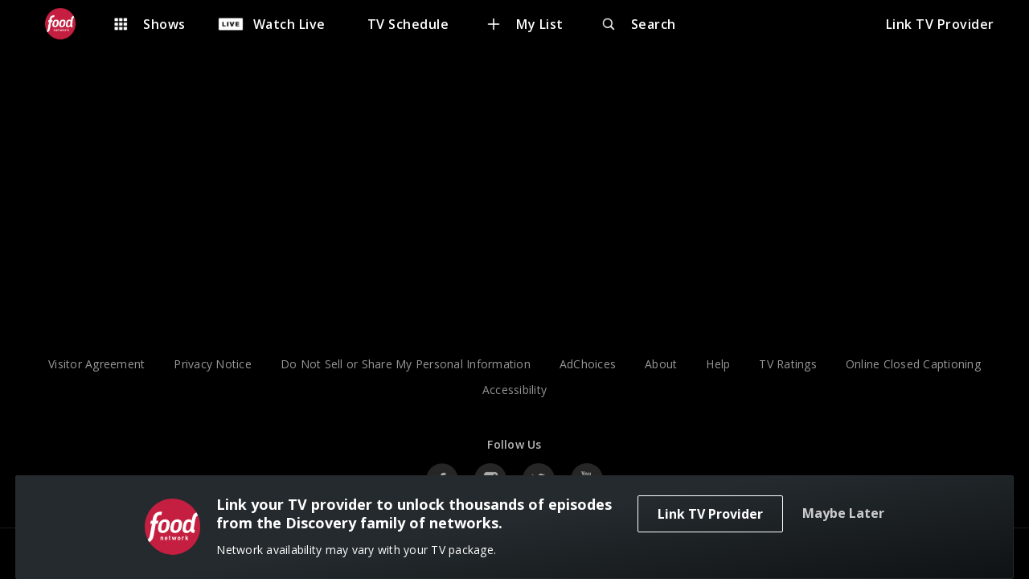

--- FILE ---
content_type: image/svg+xml
request_url: https://watch.foodnetwork.com/static/media/chevron-right-white.c4d0b860.svg
body_size: 148
content:
<svg width="11" height="20" viewBox="0 0 11 20" fill="none" xmlns="http://www.w3.org/2000/svg">
<path fill-rule="evenodd" clip-rule="evenodd" d="M0.436123 19.55C-0.145374 18.975 -0.145374 18 0.436123 17.425L7.60793 10L0.436123 2.575C-0.145374 2 -0.145374 1.025 0.436123 0.450001C0.993392 -0.15 1.93833 -0.15 2.49559 0.450001L10.5639 8.75C11.1454 9.35 11.1454 10.65 10.5639 11.25L2.49559 19.55C1.93833 20.15 0.993392 20.15 0.436123 19.55Z" fill="white"/>
</svg>


--- FILE ---
content_type: application/javascript
request_url: https://watch.foodnetwork.com/639.ec3ef3614b0514b88f65.sha.js
body_size: 20403
content:
(self.webpackChunk_discovery_tve=self.webpackChunk_discovery_tve||[]).push([[639],{57368:(t,n,r)=>{"use strict";r.d(n,{Tf:()=>v,GP:()=>o,Qc:()=>e.Q});r(64360);var e=r(52713);const u=[];"function"!=typeof fetch&&u.push(r.e(7557).then(r.t.bind(r,84447,23))),"function"!=typeof[].flat&&u.push(Promise.all([r.e(5218),r.e(9206)]).then(r.t.bind(r,48366,23))),"IntersectionObserver"in window&&"IntersectionObserverEntry"in window&&"intersectionRatio"in window.IntersectionObserverEntry.prototype||u.push(r.e(3230).then(r.t.bind(r,17827,23))),"function"==typeof Object.values&&"function"==typeof Object.fromEntries||u.push(Promise.all([r.e(5218),r.e(8577)]).then(r.t.bind(r,60395,23)));const o=t=>{Promise.all(u).then((()=>t().then((t=>t()))))};r(87775);var i=r(76992),c=r(75966),a=r(1780),f=r(12125),s=r(57050);const v=(t="realm")=>(0,s.zG)(f.mF(),f.Zl((({hostname:n,realmServiceConfig:r})=>(0,c.AV)((0,a.A_)(`${r.realmServiceUrl}/${t}-config/${n}`,{[i.t]:n},!1)))),f.UI((t=>t)))},52713:(t,n,r)=>{"use strict";r.d(n,{Q:()=>e});const e=(0,r(25279).w1)("StartupException")},64360:()=>{"use strict";window.__meta={VERSION:"17ab708",BUILD_MODE:"production"}},25099:t=>{t.exports={DEVELOPMENT:"development",PRODUCTION:"production"}},75966:(t,n,r)=>{"use strict";r.d(n,{AV:()=>i});var e=r(57050),u=r(12125),o=r(86651);const i=(t,n)=>(0,e.zG)(((t,n)=>(0,e.zG)(u.mF(),u.be((r=>r.http(t,n)))))(t,n),u.Zl((t=>o.mL(t.body))))},1780:(t,n,r)=>{"use strict";r.d(n,{A_:()=>i,Jl:()=>c,Ll:()=>f,S8:()=>u,j0:()=>a,lO:()=>v,ls:()=>s,oW:()=>e,up:()=>o});const e=t=>"POST"===t._tag,u=t=>"PUT"===t._tag,o=t=>"PATCH"===t._tag,i=(t,n={},r=!0)=>({_tag:"GET",value:{path:t,headers:n,credentials:r}}),c=(t,n={},r=!0)=>({_tag:"DELETE",value:{path:t,headers:n,credentials:r}}),a=(t,n,r={},e=!0)=>({_tag:"POST",value:{path:t,body:n,headers:r,credentials:e}}),f=(t,n,r={},e=!0)=>({_tag:"PATCH",value:{path:t,body:n,headers:r,credentials:e}}),s=(t,n)=>Object.assign(Object.assign({},n),{value:Object.assign(Object.assign({},n.value),{headers:Object.assign(Object.assign({},n.value.headers),t)})}),v=t=>t._tag},86651:(t,n,r)=>{"use strict";r.d(n,{BB:()=>o,mL:()=>u});var e=r(75058);const u=t=>e.kb((n=>e.Uo(n.json.fromString(t)))),o=t=>e.kb((n=>e.Uo(n.json.toString(t))))},75058:(t,n,r)=>{"use strict";r.d(n,{A9:()=>f,KH:()=>v,Uo:()=>s,bf:()=>i,gW:()=>c,kb:()=>a,of:()=>o});var e=r(12125),u=r(57050);const o=t=>e.of(t),i=e.of(void 0),c=t=>e.VF(t),a=t=>n=>t(n)(n),f=(t,n)=>(0,u.zG)(n,e.vx(t)),s=t=>e.Uo(t),v=t=>n=>t(n)()},39047:(t,n,r)=>{"use strict";r.d(n,{q:()=>c});var e=r(57050),u=r(64015),o=r(53613);const i=(t,n)=>o.g_(((r,i,c)=>(0,e.zG)(o.qo(t,c),u.tS((t=>o.qo(n,t))),u.nq(i,r))));function c(t,...n){return n.reduce(((t,n)=>i(t,n)),t)}},90424:(t,n,r)=>{"use strict";r.d(n,{fr:()=>o,yi:()=>u});var e=r(53613);const u=()=>e.g_(((t,n,r)=>{const e=[...r].reverse();let u=n;for(const o of e)u=t(o,u);return u})),o=()=>e.g_(((t,n,r)=>{for(const e of r)return t(e,n);return n}))},53613:(t,n,r)=>{"use strict";r.d(n,{wp:()=>d,ap:()=>l,tS:()=>v,zo:()=>q,g_:()=>c,UI:()=>f,M2:()=>s,of:()=>a,hF:()=>p,RN:()=>I,qo:()=>g,ei:()=>b});var e=r(57050),u=r(9368),o=r(7724);var i=r(64015);const c=t=>({foldr:t}),a=t=>c(((n,r,e)=>n(t,r))),f=(t,n)=>c(((r,e,u)=>n.foldr(((n,e)=>r(t(n),e)),e,u))),s=t=>c(((n,r,e)=>n(t(e),r))),v=(t,n)=>c(((r,e,u)=>n.foldr(((n,e)=>t(n).foldr(((t,n)=>r(t,n)),e,u)),e,u))),l=(t,n)=>v((n=>v((t=>a(t(n))),t)),n),q=(...t)=>c(((n,r,e)=>t.reduceRight(((t,r)=>i.nq(t,n)(g(r,e))),r))),d=(...t)=>c(((n,r,e)=>{for(const u of t){const t=g(u,e);if(!1===i.xb(t))return i.nq(r,n)(t)}return r})),p=t=>c(((n,r,e)=>n(t.foldr(u.ij,u.YP,e),r)));const h=t=>(n,r)=>n.foldr(t.concat,t.empty,r);function m(t,n){return(r,u)=>(0,e.zG)(function(t,n){return r=>c(((e,u,o)=>e(r.foldr(((r,e)=>n.concat(t.of(r),e)),n.empty,o),u)))}(t,n)(r),(t=>h(n)(t,u)))}function g(t,n){return m(i.g1,i.uZ())(t,n)}const b=(t,n)=>t.foldr(((t,n)=>u.wp((()=>n))(t)),u.YP,n),y=(j=b,t=>n=>j(t,n));var j;const I=(t=>(n,r)=>t(n)(r))((0,o.qC)(p,y))},57798:(t,n,r)=>{"use strict";r.d(n,{Jb:()=>o,bH:()=>u});var e=r(53613);function u(t,...n){const r=n.reduce(((t,n)=>(0,e.tS)((n=>(0,e.UI)((t=>t.bind(void 0,n)),t)),n)),(0,e.of)(t));return(0,e.UI)((t=>t()),r)}const o=(t,n,r)=>(0,e.ap)((0,e.UI)(t,n),r)},61774:(t,n,r)=>{"use strict";r.d(n,{Yn:()=>u,of:()=>o,qC:()=>i});var e=r(7724);const u=t=>({view:t,foldr:(n,r,e)=>n(t(e),r)}),o=()=>u((t=>t)),i=(t,n)=>u(e.qC(t.view,n.view))},14044:(t,n,r)=>{"use strict";r.d(n,{kv:()=>a,E:()=>f,v:()=>c});var e=r(86899),u=r(61774),o=r(27766);const i=(t,n)=>e.g8(u.qC(t,n),o.qC(t,n));const c=t=>e.g8(u.Yn((n=>n[t])),o.IS((n=>r=>Object.assign(Object.assign({},r),{[t]:n(r[t])})),(n=>r=>Object.assign(Object.assign({},r),{[t]:n})))),a=t=>c(t);function f(t,...n){return n.reduce(((t,n)=>function(t,...n){return n.reduce(((t,n)=>i(t,n)),t)}(t,c(n))),c(t))}},86899:(t,n,r)=>{"use strict";r.d(n,{g8:()=>o,of:()=>i});var e=r(61774),u=r(27766);const o=(t,n)=>Object.assign(Object.assign({},t),n),i=()=>o(e.of(),u.of())},526:(t,n,r)=>{"use strict";r.d(n,{MS:()=>e});const e=(t,n)=>Object.assign(Object.assign({},t),n)},57032:(t,n,r)=>{"use strict";r.d(n,{j:()=>e});const e=t=>({review:t})},27766:(t,n,r)=>{"use strict";r.d(n,{IS:()=>u,of:()=>o,qC:()=>i});var e=r(7724);const u=(t,n)=>({modify:t,set:n}),o=()=>u((t=>n=>t(n)),(t=>n=>t)),i=(t,n)=>u(e.qC(n.modify,t.modify),(r=>t.modify(n.set(r))))},49293:(t,n,r)=>{"use strict";r.d(n,{X4:()=>c,_B:()=>i,sE:()=>a});var e=r(9130),u=r(53613),o=r(27766);const i=(t,n)=>Object.assign(Object.assign({},t),n);function c(t){return i(u.g_(((n,r,e)=>t(e)?n(e,r):r)),o.IS((n=>r=>t(r)?n(r):r),(n=>r=>t(r)?n:r)))}function a(t,n){return i(u.g_(((r,o,i)=>e.Jw(n,!1,u.RN(t,i))?r(i,o):o)),o.IS((r=>o=>e.Jw(n,!1,u.RN(t,o))?r(o):o),(r=>o=>e.Jw(n,!1,u.RN(t,o))?r:o)))}},68081:(t,n,r)=>{"use strict";r.d(n,{wp:()=>p,ap:()=>q,Ps:()=>l,is:()=>f,t$:()=>c,UI:()=>s,of:()=>d,bv:()=>a,u4:()=>h,F2:()=>i});const e=t=>t;var u=r(81391),o=r(8404);const i=o.F2,c=o.t$,a=t=>t.right,f={Left:o.nM,Right:o.tO},s=(o.Eh(u,u),(t,n)=>o.UI(t)(n)),v=(t,n,r)=>o.Pd(t,n)(r),l=(t,n)=>v(t,e,n),q=(t,n)=>{return o.nM(t)&&o.nM(n)&&Array.isArray(t.left)&&Array.isArray(n.left)?c((r=t.left,e=n.left,r.concat(e))):o.ap(n)(t);var r,e},d=t=>i(t),p=(t,n)=>o.wp((()=>n))(t),h=(t,n,r)=>o.u4(n,t)(r)},25279:(t,n,r)=>{"use strict";r.d(n,{df:()=>i,w1:()=>o});var e=r(64015);class u extends Error{constructor(t){super(t.message),this.context=t.context,this.kind=t.kind,this.message=t.message,this.type=t.type}}const o=t=>(n,r)=>new u({context:r?[r]:[],kind:t,message:n,type:"Exception"}),i=t=>(n,r)=>new u({context:e.Sb(r),kind:t,message:n,type:"Exception"})},7724:(t,n,r)=>{"use strict";r.d(n,{id:()=>u,qC:()=>e});function e(t,...n){return r=>n.reduce(((t,n)=>n(t)),t(r))}const u=t=>t},9130:(t,n,r)=>{"use strict";r.d(n,{$7:()=>a,Jw:()=>m,Ql:()=>c,UI:()=>f,cS:()=>l,of:()=>q,tS:()=>p,u4:()=>h,wY:()=>s,wp:()=>d});var e,u=r(9368),o=r(57050),i=r(81391);!function(t){t.Just="Just",t.Nothing="Nothing"}(e||(e={}));e.Just,u.pC,e.Nothing,u.Wi,u.G;const c=t=>"object"==typeof t&&null!==t&&Object.prototype.hasOwnProperty.call(t,"_tag")&&("Some"===t._tag||"None"===t._tag),a=(t,n)=>u.g_((()=>n),o.yR)(t),f=(t,n)=>u.UI(t)(n),s=(t,n,r)=>u.g_((()=>t),n)(r),v=(u.Eh(i),u.gW()),l=()=>v.empty,q=t=>u.ij(t),d=(t,n)=>v.concat(t,n),p=(t,n)=>u.tS(t)(n),h=(t,n,r)=>u.u4(n,t)(r),m=(t,n,r)=>h(((n,r)=>t(r)),n,r)},88660:(t,n,r)=>{"use strict";r.d(n,{w:()=>f});var e=r(9130),u=r(526),o=r(49293),i=r(53613),c=r(27766),a=r(57032);const f=()=>u.MS(o._B(i.g_(((t,n,r)=>e.u4(((n,r)=>t(r,n)),n,r))),c.IS((t=>n=>e.UI(t,n)),(t=>()=>e.of(t)))),a.j(e.of))},81391:(t,n,r)=>{"use strict";r.r(n),r.d(n,{equals:()=>c,equalsArray:()=>i,isObject:()=>o,isPrimitive:()=>e,isSetoid:()=>u});const e=t=>null==t||"boolean"==typeof t||"number"==typeof t||"string"==typeof t||"symbol"==typeof t,u=t=>"object"==typeof t&&null!==t&&"equals"in t&&"function"==typeof t.equals&&1===t.equals.length,o=t=>"object"==typeof t&&null!==t,i=(t,n)=>t.length===n.length&&t.every(((t,r)=>c(t,n[r]))),c=(t,n)=>!!Object.is(t,n)||null!==t&&null!==n&&"object"==typeof t&&"object"==typeof n&&(u(t)&&u(n)?t.equals(n):Array.isArray(t)&&Array.isArray(n)?i(t,n):!(!o(t)||!o(n))&&((t,n)=>{const r=Object.keys(t),e=Object.keys(n);return r.length===e.length&&r.every((r=>c(t[r],n[r])))})(t,n))},82155:(t,n,r)=>{"use strict";r.d(n,{F:()=>e});const e=void 0},47873:(t,n,r)=>{"use strict";r.d(n,{IX:()=>i,kJ:()=>c});var e=r(68081),u=r(54622),o=r(54698);const i=t=>(0,u.ch)((n=>{if(Array.isArray(n)){const r=n.length;let i=e.F2([]);for(let c=0;c<r;c++){const r=(0,u.Gu)(t,n[c]);if(e.is.Left(r))return e.Ps((t=>(0,o.B)("Expected array element to be valid.",t)),r);i=e.ap(e.UI((t=>n=>t.concat([n])),i),r)}return i}return e.t$((0,o.B)(`Expected value to be an Array, it has type ${typeof n}.`))})),c=(0,u.ch)((t=>Array.isArray(t)?e.of(t):e.t$((0,o.B)(`Expected value to be an Array, it has type ${typeof t}.`))))},37931:(t,n,r)=>{"use strict";r.d(n,{c:()=>o});var e=r(68081),u=r(54622);const o=()=>(0,u.ch)((()=>e.F2(void 0)))},63363:(t,n,r)=>{"use strict";r.d(n,{j:()=>i});var e=r(68081),u=r(54622);const o=t=>n=>Object.assign(Object.assign({},t),n);function i(...t){const[n,...r]=t;return(0,u.ch)((t=>r.reduce(((n,r)=>e.ap(e.UI(o,n),(0,u.Gu)(r,t))),(0,u.Gu)(n,t))))}},73075:(t,n,r)=>{"use strict";r.d(n,{i:()=>i});var e=r(68081),u=r(54622),o=r(54698);const i=t=>(0,u.ch)((n=>"string"==typeof n?n===t?e.F2(n):e.t$((0,o.B)(`Expected value to be a a string equal to "${t}", but was "${n}".`)):e.t$((0,o.B)(`Expected value to be a a string equal to "${t}", but was of type ${typeof n}.`))))},36870:(t,n,r)=>{"use strict";r.d(n,{R:()=>i});var e=r(68081),u=r(54622),o=r(54698);const i=(0,u.ch)((t=>"object"==typeof t&&null!==t?e.F2(t):e.t$((0,o.B)(`Expected value to be an object, but was ${typeof t}.`))))},5329:(t,n,r)=>{"use strict";r.d(n,{j:()=>i});var e=r(68081),u=r(9130),o=r(54622);const i=t=>(0,o.ch)((n=>{const r=(0,o.Gu)(t,n);return e.of(e.is.Right(r)?u.of(e.bv(r)):u.cS())}))},84065:(t,n,r)=>{"use strict";r.d(n,{IM:()=>f,ZN:()=>s});var e=r(68081),u=r(54622),o=r(54698),i=r(17889);const c=(t,n)=>e.ap(e.UI((t=>n=>Object.assign(Object.assign({},t),n)),t),n),a=t=>n=>(0,o.B)(`Validation failure for entry "${String(t)}" in record.`,n),f=t=>(0,u.ch)((n=>{if("object"==typeof n&&null!==n){const o=(r=t,Object.keys(r));let i=e.of({});for(const r of o){const o=(0,u.Gu)(t[r],(0,u.om)(r,n));if(e.is.Left(o))return e.Ps(a(r),o);i=c(i,e.UI((t=>({[r]:t})),o))}return i}return e.t$((0,o.B)("Expected value to be of type object, it has type "+typeof n));var r})),s=t=>(0,u.ch)((n=>"object"==typeof n&&null!==n?e.Ps((t=>(0,o.T)("Some record validation failed",t)),Object.entries(n).map((([n,r])=>[n,e.Ps((t=>i.of(a(n)(t))),(0,u.Gu)(t,r))])).reduce(((t,[n,r])=>c(t,e.UI((t=>({[n]:t})),r))),e.of({}))):e.t$((0,o.B)("Expected value to be of type object, it has type "+typeof n))))},28865:(t,n,r)=>{"use strict";r.d(n,{Z:()=>i});var e=r(68081),u=r(54622),o=r(54698);const i=(0,u.ch)((t=>"string"==typeof t?e.F2(t):e.t$((0,o.B)(`Expected value to be a string, but was ${typeof t}.`))))},45396:(t,n,r)=>{"use strict";r.d(n,{G:()=>i});var e=r(68081),u=r(54622),o=r(54698);function i(...t){const[n,...r]=t;return null==n?(0,u.bG)((0,o.B)("Union of zilch")):(0,u.ch)((t=>r.reduce(((n,r)=>e.wp(n,(0,u.Gu)(r,t))),(0,u.Gu)(n,t))))}},54622:(t,n,r)=>{"use strict";r.d(n,{Gu:()=>o,UI:()=>c,bG:()=>a,ch:()=>u,of:()=>f,om:()=>i,tS:()=>s});var e=r(8404);r(57050);const u=t=>({_tag:"ValidatedM",validate:t}),o=(t,n)=>t.validate(n),i=(t,n)=>"object"==typeof n&&null!==n?n[t]:void 0,c=t=>n=>u((r=>e.UI(t)(o(n,r)))),a=t=>u((n=>e.t$(t))),f=t=>u((n=>e.F2(t))),s=t=>n=>u((r=>{const u=o(n,r);return e.tS((n=>o(t(n),r)))(u)}))},54698:(t,n,r)=>{"use strict";r.d(n,{B:()=>o,T:()=>i});var e=r(25279);const u="ValidationException",o=(0,e.w1)(u),i=(0,e.df)(u)},87775:(t,n,r)=>{"use strict";r.d(n,{nfR:()=>p,lIu:()=>d,Q51:()=>w,NDp:()=>I,vB1:()=>j,za5:()=>G,zS:()=>E,N3u:()=>X,MVu:()=>T,uvf:()=>$,ztT:()=>lt,Ncv:()=>dt,UUd:()=>qt,Pez:()=>F,ZlA:()=>ft,o1K:()=>gt,r8K:()=>mt,idW:()=>at,kYb:()=>jt,Fwc:()=>Dt,$x6:()=>ht,MlV:()=>W,h$A:()=>vt,$3Q:()=>pt,Zd9:()=>bt,B$7:()=>st,HKX:()=>Y,hxe:()=>B,MmX:()=>Q,ltP:()=>J,GR1:()=>H,J_8:()=>K,PUu:()=>tt,u7S:()=>nt,bju:()=>rt,VX5:()=>et,_Z2:()=>ut,IP2:()=>it,QD3:()=>It,TGC:()=>ct,Irj:()=>A,Tdb:()=>N,_Zn:()=>C,AXG:()=>St,pcW:()=>Ot,Wc7:()=>wr,DLS:()=>Ur,IdP:()=>x,WZI:()=>O,mob:()=>S,iv2:()=>M,jUn:()=>k,TX_:()=>Tt,Bc9:()=>$t,D6O:()=>At,h71:()=>Nt,IYi:()=>Ct,rRc:()=>zt,Mmz:()=>_t,xsc:()=>Gt,BVJ:()=>Ft,kpb:()=>Xt,AQM:()=>ne,quX:()=>Jt,ikN:()=>vn,nxT:()=>ln,NNp:()=>Bt,rvD:()=>tn,XDH:()=>qn,$5p:()=>Wt,sm1:()=>Kt,crH:()=>fn,BtD:()=>nn,J5e:()=>Qt,w$q:()=>rn,kjx:()=>sn,byO:()=>mn,jtO:()=>_,BFs:()=>Nn,U6_:()=>Ln,nY5:()=>Cn,Xsz:()=>Fn,AOS:()=>An,Ho2:()=>Qn,f5k:()=>Bn,d84:()=>Hn,vod:()=>Jn,WqP:()=>Wn,MeE:()=>Kn,n1l:()=>lr,Ydh:()=>$r,afK:()=>Xr,gDR:()=>Tr,Lk1:()=>zr,f3k:()=>_r,wHm:()=>Ar,pnT:()=>Cr,RJy:()=>kr,eUk:()=>Gr,q0_:()=>Er});var e=r(39047),u=r(14044),o=r(90424),i=r(57798),c=r(9130),a=r(93747),f=r(61774),s=r(79554),v=r(53613);const l=()=>v.M2((t=>s.UI((t=>t.data),t))),q=f.of(),d=(f.of(),l(),e.q(q,a.eb())),p=e.q(d,u.v("attributes")),h=(e.q(p,u.v("alias")),e.q(p,u.v("description")),e.q(p,u.v("hints")),e.q(p,u.v("name")),e.q(p,u.v("pageMetadataDescription")),e.q(p,u.v("published")),e.q(p,u.v("state")),e.q(p,u.v("title")),e.q(q,a.Dj("body"),a.X2())),m=e.q(h,a.eb(),u.E("attributes","richTextContent")),g=e.q(m,u.v("blocks"),o.yi()),b=e.q(m,u.v("entityMap")),y=(i.Jb((t=>n=>({blocks:t.map((t=>({data:c.$7(t.data,{}),depth:c.$7(t.depth,0),key:c.$7(t.key,Math.random().toString()),text:t.text,type:t.type,entityRanges:c.$7(t.entityRanges,[]),inlineStyleRanges:c.$7(t.inlineStyleRanges,[])}))),entityMap:n})),e.q(m,u.v("blocks")),b),f.of()),j=f.of(),I=l(),D=e.q(y,a.eb()),w=e.q(D,u.v("attributes"));e.q(w,u.v("displayTerritoryPicker")),e.q(w,u.v("authDomainUrl")),e.q(w,u.v("baseApiUrl")),e.q(w,u.v("realm")),e.q(w,u.v("environment")),e.q(w,u.v("mainTerritoryCode"));var U=r(49293);const R=f.of(),M=f.of(),O=(f.of(),f.of(),l(),v.M2((t=>s.UI((t=>t.data),t))),e.q(R,a.eb())),x=e.q(O,u.v("attributes")),S=(e.q(x,u.v("alias")),e.q(x,u.v("kind")),e.q(x,u.v("default")),e.q(x,u.v("height")),e.q(x,u.v("width")),e.q(x,u.v("src")),e.q(x,u.v("title")),e.q(x,u.v("description")),e.q(x,u.v("cropCenter")),t=>e.q(R,U.sE(a.eb(),(n=>n.attributes.kind===t)))),k=t=>e.q(M,a.X2(),U.sE(a.eb(),(n=>n.attributes.kind===t))),P=f.of(),E=(f.of(),l(),e.q(P,a.eb())),G=e.q(E,u.v("attributes")),X=(e.q(G,u.v("alternateId")),e.q(G,u.v("customAttributes")),e.q(G,u.v("description")),e.q(G,u.v("geoRestrictions")),e.q(G,u.v("hasLiveStream")),e.q(G,u.v("longDescription")),e.q(G,u.v("identifiers")),e.q(G,u.v("contentDescriptors")),e.q(G,u.v("contentRatings")),e.q(G,u.v("channelCode")),e.q(G,u.v("name")),e.q(G,u.v("packages")),e.q(G,u.v("playbackAllowed")),e.q(P,a.Dj("contentPackages"),a.X2()),e.q(P,a.Dj("images"),a.X2())),$=e.q(P,a.Dj("routes"),a.X2()),T=(e.q(P,a.Dj("txGenres"),a.X2()),t=>e.q(X,S(t)));var z=r(88660);e.q(a.eb(),u.v("meta"),z.w(),u.v("totalPages"),z.w());const _=()=>v.UI((t=>s.UI((t=>t.data),t)),f.of()),A=f.of(),C=f.of(),N=f.of(),Z=e.q(N,a.eb()),L=e.q(A,a.eb()),F=e.q(L,u.v("attributes")),V=e.q(Z,u.v("attributes"),(0,z.w)()),Y=(e.q(Z,u.v("links"),(0,z.w)()),e.q(F,u.v("alias"))),B=e.q(F,u.v("component")),Q=(e.q(F,u.v("async")),e.q(F,u.v("description"))),J=(e.q(F,u.v("hints")),e.q(F,u.v("name"))),H=(e.q(F,u.v("pageMetadataDescription")),e.q(F,u.v("published")),e.q(F,u.v("state")),e.q(F,u.v("title"))),W=e.q(A,a.Dj("items"),a.X2()),K=(e.q(V,u.v("callToAction")),e.q(V,u.v("description")),e.q(V,u.v("hidden")),e.q(V,u.v("hints")),e.q(V,u.v("publishEnd")),e.q(V,u.v("publishStart")),e.q(V,u.v("recurringSchedule")),e.q(V,u.v("title")),e.q(V,u.v("secondaryTitle")),e.q(N,a.Dj("article"))),tt=e.q(N,a.Dj("channel")),nt=e.q(N,a.Dj("collection")),rt=e.q(N,a.Dj("image")),et=(e.q(N,a.Dj("images"),a.X2()),e.q(N,a.Dj("link"))),ut=e.q(N,a.Dj("show")),ot=e.q(N,a.Dj("taxonomyNode")),it=e.q(N,a.Dj("video")),ct=e.q(C,_()),at=e.q(W,nt),ft=e.q(W,tt),st=(e.q(W,ot),e.q(W,it)),vt=(e.q(W,rt),e.q(W,et)),lt=e.q(W,K),qt=e.q(lt,b),dt=e.q(lt,g),pt=e.q(W,ut),ht=e.q(W,rt),mt=e.q(L,u.v("meta")),gt=e.q(mt,z.w()),bt=e.q(B,z.w(),u.v("templateId")),yt=e.q(B,z.w(),u.v("customAttributes")),jt=e.q(B,z.w(),u.v("id")),It=t=>e.q(at,U.sE(jt,(n=>n===t))),Dt=e.q(L,u.v("id")),wt=f.of(),Ut=(f.of(),l(),e.q(wt,a.eb())),Rt=e.q(Ut,u.v("attributes")),Mt=(e.q(Rt,u.v("ADOBE")),f.of()),Ot=f.of(),xt=e.q(Mt,a.eb()),St=e.q(xt,u.v("attributes")),kt=(e.q(St,u.v("name")),e.q(St,u.v("alias")),e.q(St,u.v("config")),f.of()),Pt=f.of(),Et=(l(),e.q(Pt,a.eb(),u.v("meta")),e.q(kt,a.eb())),Gt=(e.q(Et,u.v("attributes")),e.q(kt,a.mz("favorites","videos"),a.X2()),e.q(kt,a.mz("favorites","channels"),a.X2()),e.q(kt,a.mz("favorites","shows"),a.X2()),e.q(kt,a.mz("favorites","links"),a.X2()),e.q(kt,a.mz("favorites","genres"),a.X2()),e.q(kt,a.mz("favorites","taxonomyNodes"),a.X2()),f.of()),Xt=(f.of(),l()),$t=e.q(Gt,a.eb()),Tt=e.q($t,u.v("attributes")),zt=(e.q(Tt,u.v("alias")),e.q(Tt,u.v("description"))),_t=(e.q(Tt,u.v("hints")),e.q(Tt,u.v("href")),e.q(Tt,u.v("kind")),e.q(Tt,u.v("name")),e.q(Tt,u.v("packages")),e.q(Tt,u.v("published")),e.q(Tt,u.v("state")),e.q(Tt,u.v("title"))),At=e.q(Gt,a.Dj("images"),a.X2()),Ct=e.q(Gt,a.Dj("linkedContentRoutes"),a.X2()),Nt=(e.q(Gt,a.mz("linkedContent","collection")),e.q(Gt,a.mz("linkedContent","image")),e.q(Gt,a.mz("linkedContent","article")),e.q(Gt,a.mz("linkedContent","shows")),e.q(Gt,a.mz("linkedContent","channel"))),Zt=(e.q(Gt,a.mz("linkedContent","video")),e.q(Gt,a.eb(),U.X4((t=>"External Link"===t.attributes.kind)),u.E("attributes","href"),z.w())),Lt=e.q(Ct,a.eb(),U.X4((t=>t.attributes.canonical)),u.E("attributes","url")),Ft=v.zo(Lt,Zt),Vt=f.of(),Yt=(f.of(),f.of()),Bt=(l(),e.q(Vt,a.eb())),Qt=e.q(Yt,a.eb()),Jt=e.q(Bt,u.v("attributes")),Ht=e.q(Qt,u.v("attributes")),Wt=e.q(Jt,u.v("alias")),Kt=e.q(Jt,u.v("component")),tn=(e.q(Jt,u.v("description")),e.q(Jt,u.v("hints")),e.q(Jt,u.v("name")),e.q(Jt,u.v("pageMetadataAuthor")),e.q(Jt,u.v("pageMetadataDescription")),e.q(Jt,u.v("pageMetadataKeywords")),e.q(Jt,u.v("pageMetadataTitle")),e.q(Jt,u.v("title")),e.q(Vt,a.Dj("images"),a.X2()),e.q(Vt,a.Dj("items"),a.X2())),nn=(e.q(Vt,a.Dj("routes"),a.X2()),e.q(Vt,a.mz("primaryContent","taxonomyNode")),e.q(Vt,a.mz("primaryContent","image")),e.q(Vt,a.mz("primaryContent","show")),e.q(Vt,a.mz("primaryContent","channel")),e.q(Vt,a.mz("primaryContent","video")),e.q(Vt,a.mz("primaryContent","article")),e.q(Ht,u.v("callToAction")),e.q(Ht,u.v("description")),e.q(Ht,u.v("hints")),e.q(Ht,u.v("title")),e.q(Yt,a.Dj("collection"))),rn=(e.q(Yt,a.Dj("images")),e.q(Yt,a.Dj("link"))),en=e.q(Yt,a.Dj("show")),un=e.q(Yt,a.Dj("channel")),on=e.q(Yt,a.Dj("taxonomyNode")),cn=e.q(Yt,a.Dj("video")),an=e.q(Yt,a.Dj("article")),fn=f.of(),sn=(f.of(),f.of()),vn=e.q(tn,nn),ln=(e.q(tn,rn),e.q(tn,en),e.q(tn,un),e.q(tn,on),e.q(tn,cn),e.q(tn,an),e.q(Bt,u.v("meta"))),qn=e.q(Kt,z.w(),u.v("templateId")),dn=e.q(Kt,z.w(),u.v("customAttributes")),pn=f.of(),hn=(f.of(),f.of()),mn=(f.of(),v.M2((t=>s.UI((t=>t.data),t)))),gn=e.q(pn,a.eb()),bn=e.q(hn,a.eb()),yn=(e.q(gn,u.v("attributes")),e.q(bn,o.yi(),u.v("attributes"))),jn=(e.q(yn,u.v("name")),e.q(yn,u.v("logoUrl")),e.q(yn,u.v("helpUrl")),e.q(yn,u.v("homeUrl")),e.q(yn,u.v("displayPriority")),e.q(yn,u.v("transparentLogoUrl")),f.of()),In=(f.of(),f.of(),f.of(),v.M2((t=>s.UI((t=>t.data),t))),l(),e.q(a.eb(),u.v("attributes"))),Dn=(e.q(In,u.v("provider")),e.q(In,u.v("status")),e.q(In,u.v("paymentType")),e.q(In,u.v("cardExpire")),e.q(In,u.v("cardProvider")),e.q(In,u.v("maskedCardNumber")),e.q(jn,a.Dj("postalAddress")),f.of()),wn=(f.of(),f.of(),f.of(),v.M2((t=>s.UI((t=>t.data),t))),l(),e.q(Dn,a.eb(),u.v("attributes"))),Un=(e.q(wn,u.v("baseApiUrl")),e.q(wn,u.v("realm")),e.q(wn,u.v("mainTerritoryCode")),f.of()),Rn=(f.of(),l(),e.q(Un,a.eb())),Mn=e.q(Rn,u.v("attributes")),On=(e.q(Mn,u.v("alternateId")),e.q(Un,a.Dj("items"),a.X2())),xn=(e.q(Un,On,a.eb()),f.of()),Sn=f.of(),kn=(f.of(),f.of(),v.M2((t=>s.UI((t=>t.data),t))),e.q(Sn,l()),e.q(xn,a.eb(),u.v("attributes"))),Pn=(e.q(kn,u.v("alias")),e.q(kn,u.v("name")),e.q(kn,u.v("campaignsExist")),e.q(xn,a.Dj("package"),a.X2()),e.q(xn,a.Dj("pricePlan"),a.X2()),e.q(xn,a.Dj("body"),a.X2()),f.of()),En=(f.of(),l(),e.q(Pn,a.eb())),Gn=e.q(En,u.v("attributes")),Xn=(e.q(Gn,u.v("name")),e.q(Gn,u.v("alias")),e.q(Gn,u.v("published")),e.q(Gn,u.v("state")),e.q(Gn,u.v("content")),f.of()),$n=f.of(),Tn=(f.of(),v.M2((t=>s.UI((t=>t.data),t))),e.q($n,a.X2()),e.q(Xn,a.eb())),zn=e.q(Tn,u.v("attributes")),_n=(e.q(zn,u.v("sonicBaseUrl")),e.q(zn,u.v("brand")),e.q(zn,u.v("recommended")),f.of()),An=(f.of(),f.of(),f.of(),v.M2((t=>s.UI((t=>t.data),t))),l()),Cn=e.q(_n,a.eb()),Nn=e.q(Cn,u.v("attributes")),Zn=(e.q(Nn,u.v("canonical")),e.q(Nn,u.v("url")),e.q(_n,a.Dj("target"))),Ln=({canonical:t=!0})=>e.q(Nn,U.X4((n=>t===n.canonical))),Fn=Zn,Vn=f.of(),Yn=(f.of(),f.of()),Bn=(f.of(),v.M2((t=>s.UI((t=>t.data),t))),l(),e.q(Yn,a.X2()),e.q(Vn,a.eb())),Qn=e.q(Bn,u.v("attributes")),Jn=(e.q(Qn,u.v("alternateId")),e.q(Qn,u.v("analyticsId")),e.q(Qn,u.v("audioTracks")),e.q(Qn,u.v("collections")),e.q(Qn,u.v("contentRatings")),e.q(Qn,u.v("contentDescriptors")),e.q(Qn,u.v("customAttributes")),e.q(Qn,u.v("description")),e.q(Qn,u.v("episodeCount")),e.q(Qn,u.v("geoRestrictions")),e.q(Qn,u.v("hasExpiringEpisodes")),e.q(Qn,u.v("hasNewEpisodes")),e.q(Qn,u.v("longDescription")),e.q(Qn,u.v("isFavorite")),e.q(Qn,u.v("minimumAge")),e.q(Qn,u.v("name")),e.q(Qn,u.v("newestEpisodePublishStart")),e.q(Qn,u.v("publishEnd")),e.q(Qn,u.v("publishStart")),e.q(Qn,u.v("seasonNumbers")),e.q(Qn,u.v("subtitles")),e.q(Qn,u.v("universalId")),e.q(Qn,u.v("videoCount")),e.q(Qn,u.v("webExclusive")),e.q(Vn,a.Dj("primaryChannel"))),Hn=(e.q(Vn,a.Dj("genres"),a.X2()),e.q(Vn,a.Dj("images"),a.X2())),Wn=e.q(Vn,a.Dj("routes"),a.X2()),Kn=(e.q(Vn,a.Dj("seasons"),a.X2()),e.q(Vn,a.Dj("contentPackages"),a.X2()),e.q(Vn,a.Dj("ratings"),a.X2()),e.q(Vn,a.Dj("ratingDescriptors"),a.X2()),e.q(Vn,a.Dj("txBadges"),a.X2())),tr=(e.q(Vn,a.Dj("txGenres"),a.X2()),e.q(Vn,a.Dj("txDiscoverySuperstars"),a.X2()),e.q(Vn,a.Dj("txLearning"),a.X2()),e.q(Vn,a.Dj("txMisc"),a.X2()),e.q(Vn,a.Dj("txMood"),a.X2()),f.of()),nr=(f.of(),f.of(),f.of(),l(),v.M2((t=>s.UI((t=>t.data),t))),e.q(tr,a.eb(),u.v("attributes"))),rr=(e.q(nr,u.v("status")),e.q(nr,u.v("type")),e.q(nr,u.v("userId")),e.q(nr,u.v("startDate")),e.q(nr,u.v("endDate")),e.q(nr,u.v("nextRenewalDate")),e.q(nr,u.v("nextRetryDate")),e.q(nr,u.v("cancelationDate")),e.q(nr,u.v("previousSubscriptionId")),e.q(nr,u.v("cancelationAllowed")),e.q(nr,u.v("pricePlanChangedDate")),e.q(nr,u.v("minimumTermEndDate")),e.q(tr,a.Dj("paymentMethod")),e.q(tr,a.Dj("externalVoucher")),e.q(tr,a.Dj("product")),e.q(tr,a.Dj("pricePlan")),f.of()),er=(f.of(),l(),e.q(rr,a.eb())),ur=e.q(er,u.v("attributes")),or=(e.q(ur,u.v("alternateId")),e.q(ur,u.v("description")),e.q(ur,u.v("kind")),e.q(ur,u.v("name")),e.q(rr,a.Dj("images"),a.X2())),ir=(e.q(rr,a.Dj("routes"),a.X2()),e.q(rr,or,S("logo")),f.of()),cr=(f.of(),l(),e.q(ir,a.eb())),ar=(e.q(cr,u.v("attributes")),e.q(ir,a.Dj("items"),a.X2()),e.q(ir,a.Dj("suggestedItem")),f.of()),fr=(f.of(),f.of(),f.of(),v.M2((t=>s.UI((t=>t.data),t))),l(),e.q(ar,a.eb(),u.v("attributes"))),sr=(e.q(fr,u.v("status")),e.q(fr,u.v("type")),e.q(fr,u.v("amount")),e.q(fr,u.v("currency")),e.q(fr,u.v("maskedCardNumber")),e.q(fr,u.v("period")),e.q(fr,u.v("productDescription")),e.q(fr,u.v("productName")),e.q(fr,u.v("created")),e.q(fr,u.v("updated")),e.q(ar,a.Dj("paymentMethod")),e.q(ar,a.Dj("pricePlan")),e.q(ar,a.Dj("subscription")),e.q(ar,a.Dj("taxRecord")),f.of()),vr=f.of(),lr=l(),qr=(e.q(vr,a.eb(),u.v("meta")),e.q(sr,a.eb())),dr=e.q(qr,u.v("attributes")),pr=(e.q(dr,u.v("anonymous")),e.q(dr,u.v("bucket")),e.q(dr,u.v("emailValidationStatus")),e.q(dr,u.v("realm")),e.q(dr,u.v("newsletterPreference")),e.q(dr,u.v("packages")),e.q(dr,u.v("products")),e.q(dr,u.v("features")),e.q(dr,u.v("selectedProfileId")),e.q(dr,u.v("firstName")),e.q(dr,u.v("lastName")),e.q(dr,u.v("username")),e.q(dr,u.v("region")),e.q(dr,u.v("roles")),e.q(dr,u.v("toolboxIDP")),e.q(dr,u.v("selectedAuthProvider")),e.q(dr,u.v("authProviders")),e.q(dr,u.v("deleted")),e.q(dr,u.v("lastLoginTime")),e.q(dr,u.v("currentLocationTerritory")),e.q(dr,u.v("currentLocationSovereignTerritory")),e.q(dr,u.v("currentlyLocatedInEU")),e.q(dr,u.v("verifiedHomeTerritory")),e.q(dr,u.v("derivedLanguageTags")),e.q(dr,u.v("clientTranslationLanguageTags")),e.q(dr,u.v("validatedPhoneNumber")),f.of()),hr=(f.of(),l(),e.q(pr,a.eb())),mr=e.q(hr,u.v("attributes"));e.q(mr,u.v("hasActiveAcquiredCapabilities")),e.q(mr,u.v("hasExpiredAcquiredCapabilities")),e.q(mr,u.v("adStrategies")),e.q(mr,u.v("hasOfflineViewing"));var gr=r(54622),br=r(68081),yr=r(526),jr=r(27766),Ir=r(57032);const Dr=()=>yr.MS(U._B(v.g_(((t,n,r)=>br.u4(((n,r)=>t(r,n)),n,r))),jr.IS((t=>n=>br.UI(t,n)),(t=>()=>br.F2(t)))),Ir.j((t=>br.F2(t)))),wr=t=>e.q(yt,z.w(),v.M2((n=>gr.Gu(t,n))),Dr()),Ur=t=>e.q(dn,z.w(),v.M2((n=>gr.Gu(t,n))),Dr()),Rr=f.of(),Mr=f.of(),Or=(l(),e.q(Mr,a.eb(),u.v("meta")),e.q(Rr,a.eb())),xr=e.q(Or,u.v("attributes")),Sr=(e.q(xr,u.v("streaming")),e.q(xr,u.v("reportProgressInterval")),e.q(xr,u.v("markers")),e.q(xr,u.v("viewingHistory")),e.q(xr,u.v("userInfo")),e.q(xr,u.v("ssaiInfo")),f.of()),kr=f.of(),Pr=f.of(),Er=(f.of(),v.M2((t=>s.UI((t=>t.data),t)))),Gr=(l(),e.q(Pr,a.X2())),Xr=e.q(Sr,a.eb()),$r=e.q(Xr,u.v("attributes")),Tr=(e.q($r,u.v("airDate")),e.q($r,u.v("alternateId")),e.q($r,u.v("audioTracks")),e.q($r,u.v("availabilityWindows")),e.q($r,u.v("broadcastType")),e.q($r,u.v("clearkeyEnabled")),e.q($r,u.v("contentDescriptors")),e.q($r,u.v("contentRatings")),e.q($r,u.v("customAttributes")),e.q($r,u.v("description")),e.q($r,u.v("downloadWindow")),e.q($r,u.v("drmEnabled")),e.q($r,u.v("earliestPlayableStart")),e.q($r,u.v("episodeNumber")),e.q($r,u.v("geoRestrictions")),e.q($r,u.v("identifiers")),e.q($r,u.v("isExpiring")),e.q($r,u.v("isFavorite")),e.q($r,u.v("isNew")),e.q($r,u.v("isNextEpisode")),e.q($r,u.v("longDescription")),e.q($r,u.v("materialType")),e.q($r,u.v("minimumAge")),e.q($r,u.v("name")),e.q($r,u.v("packages")),e.q($r,u.v("path")),e.q($r,u.v("publishEnd")),e.q($r,u.v("publishStart")),e.q($r,u.v("rating")),e.q($r,u.v("rights")),e.q($r,u.v("scheduleEnd")),e.q($r,u.v("scheduleStart")),e.q($r,u.v("seasonNumber")),e.q($r,u.v("secondaryTitle")),e.q($r,u.v("sourceSystemId")),e.q($r,u.v("sourceSystemName")),e.q($r,u.v("subtitles")),e.q($r,u.v("videoDuration")),e.q($r,u.v("videoResolution")),e.q($r,u.v("videoType")),e.q($r,u.v("viewingHistory")),e.q($r,u.v("playbackAllowed")),e.q(Sr,a.Dj("parent")),e.q(Sr,a.Dj("contentPackages"),a.X2()),e.q(Sr,a.Dj("genres"),a.X2()),e.q(Sr,a.Dj("images"),a.X2())),zr=e.q(Sr,a.Dj("primaryChannel")),_r=e.q(Sr,a.Dj("routes"),a.X2()),Ar=(e.q(Sr,a.Dj("season")),e.q(Sr,a.Dj("show"))),Cr=(e.q(Sr,a.Dj("ratings"),a.X2()),e.q(Sr,a.Dj("ratingDescriptors"),a.X2()),e.q(Sr,a.Dj("txCompetitions"),a.X2()),e.q(Sr,a.Dj("txDiscoverySuperstars"),a.X2()),e.q(Sr,a.Dj("txBadges"),a.X2())),Nr=(e.q(Sr,a.Dj("txEvents"),a.X2()),e.q(Sr,a.Dj("txGenres"),a.X2()),e.q(Sr,a.Dj("txLearning"),a.X2()),e.q(Sr,a.Dj("txLegs"),a.X2()),e.q(Sr,a.Dj("txMagazines"),a.X2()),e.q(Sr,a.Dj("txMisc"),a.X2()),e.q(Sr,a.Dj("txMood"),a.X2()),e.q(Sr,a.Dj("txSports"),a.X2()),e.q(Sr,a.Dj("txCategory"),a.X2()),e.q(Sr,a.Dj("txTeams"),a.X2()),e.q(Sr,a.Dj("txMedalTypeLabel"),a.X2()),e.q(Sr,a.Dj("txOlympicssport"),a.X2()),f.of()),Zr=(f.of(),f.of()),Lr=f.of(),Fr=(v.M2((t=>s.UI((t=>t.data),t))),e.q(Lr,a.eb(),u.v("meta")),e.q(Nr,a.eb())),Vr=e.q(Zr,a.eb()),Yr=(e.q(Fr,u.v("attributes")),e.q(Vr,o.yi(),u.v("attributes"))),Br=(e.q(Yr,u.v("avatarName")),e.q(Yr,u.v("isPreview")),e.q(Yr,u.v("profileName")),e.q(Yr,u.v("age")),e.q(Yr,u.v("ageRestricted")),e.q(Yr,u.v("pinRestricted")),e.q(Yr,u.v("gender")),e.q(Yr,u.v("bandwidthPreference")),e.q(Yr,u.v("birthYear")),e.q(Yr,u.v("birthMonth")),e.q(Yr,u.v("birthDay")),e.q(Yr,u.v("previewInstant")),e.q(Yr,u.v("preferredLanguageTags")),f.of()),Qr=f.of(),Jr=f.of(),Hr=f.of(),Wr=(v.M2((t=>s.UI((t=>t.data),t))),e.q(Hr,a.eb(),u.v("meta")),l(),e.q(Qr,a.eb(),u.v("meta")),e.q(Br,a.eb())),Kr=e.q(Jr,a.eb()),te=(e.q(Wr,u.v("attributes")),e.q(Kr,o.yi(),u.v("attributes"))),ne=(e.q(te,u.v("displayName")),e.q(te,u.v("isDefault")),e.q(te,u.v("imageUrl")),e.q(te,u.v("category")),f.of(),f.of(),v.M2((t=>s.UI((t=>t.data),t)))),re=f.of(),ee=(f.of(),e.q(re,a.eb())),ue=e.q(ee,u.v("attributes")),oe=(e.q(ue,u.v("code")),e.q(re,a.Dj("contentRatingSystem")),e.q(re,a.Dj("images"),a.X2()),f.of()),ie=(f.of(),e.q(oe,a.eb())),ce=e.q(ie,u.v("attributes")),ae=(e.q(ce,u.v("code")),e.q(oe,a.Dj("contentDescriptorSystem")),e.q(oe,a.Dj("images"),a.X2()),f.of()),fe=(f.of(),e.q(ae,a.eb())),se=e.q(fe,u.v("attributes"));e.q(se,u.v("system"))},76992:(t,n,r)=>{"use strict";r.d(n,{W:()=>e,t:()=>u});const e={asyncCollections:"ar",restrictedRoutes:"rr",ppv:"ppv"},u="X-disco-website-hostname"},10740:(t,n,r)=>{"use strict";r.d(n,{Ae:()=>o,Bt:()=>a,J_:()=>u,P$:()=>e,Yv:()=>f,ss:()=>i});const e=t=>"One"===t._tag,u=t=>({_tag:"One",value:t}),o=t=>({_tag:"Many",value:t}),i=(t,n)=>({r:t,v:n}),c=t=>"function"==typeof t.value?t.value():t.value,a=t=>c(t).v,f=t=>c(t).r},87912:(t,n,r)=>{"use strict";r.d(n,{Zr:()=>e,g_:()=>o,m6:()=>u});const e=t=>({_tag:"Single",single:t}),u=t=>({_tag:"Multiple",multiple:t}),o=(t,n)=>r=>{switch(r._tag){case"Single":return t(r);case"Multiple":return n(r)}}},51725:(t,n,r)=>{"use strict";r.d(n,{k6:()=>p,iE:()=>d,Kh:()=>q,qk:()=>h});var e=r(45396),u=r(73075),o=r(84065),i=r(28865),c=r(8404);const a=(0,r(54622).ch)(c.F2);var f=r(37931),s=r(5329);const v=(0,e.G)((0,u.i)("server.error"),(0,u.i)("apple.auth.failed"),(0,u.i)("restricted.route"),(0,u.i)("campaign.code.already.used"),(0,u.i)("campaign.code.not.valid"),(0,u.i)("campaign.not.available"),(0,u.i)("campaign.already.used"),(0,u.i)("campaign.code.wrong.price.plan"),(0,u.i)("campaign.is.only.for.new.customers"),(0,u.i)("priceplan.closed"),(0,u.i)("facebook.email.required"),(0,u.i)("invalid.otp"),(0,u.i)("invalid.parameter"),(0,u.i)("invalid.payload"),(0,u.i)("invalid.token"),(0,u.i)("missing.resource"),(0,u.i)("not.found"),(0,u.i)("password.needs.reset"),(0,u.i)("toolbox.unauthorized"),(0,u.i)("unauthorized"),(0,u.i)("unauthorized.username.unknown"),(0,u.i)("invalid.code"),(0,u.i)("code.expired"),(0,u.i)("conflict.1"),(0,u.i)("conflict.2"),(0,u.i)("conflict.3"),(0,u.i)("conflict.4"),(0,u.i)("conflict.6")),l=(0,e.G)((0,o.IM)({reason:i.Z,redirectToRelativeUrlAction:(0,o.IM)({relativeUrl:i.Z})}),(0,o.IM)({reason:i.Z,useRouteAction:(0,o.IM)({route:i.Z})}),(0,o.ZN)(a)),q=(0,f.c)(),d=(0,f.c)(),p=(0,f.c)(),h=((0,f.c)(),(0,f.c)(),(0,o.IM)({code:v,detail:(0,s.j)(i.Z),id:i.Z,status:(0,s.j)(i.Z),title:(0,s.j)(i.Z),meta:(0,s.j)(l)}))},87445:(t,n,r)=>{"use strict";r.d(n,{H0:()=>o,lq:()=>c,sR:()=>i});var e=r(87912),u=r(10740);const o=t=>(0,e.Zr)((0,u.J_)(t)),i=t=>(0,e.Zr)((0,u.Ae)(t)),c=t=>Object.fromEntries(Object.entries(t).map((([t,n])=>[t,o((()=>n))])))},78365:(t,n,r)=>{"use strict";r.d(n,{b_:()=>b,fb:()=>y,op:()=>g,xn:()=>j});var e=r(57050),u=r(9368),o=r(45614),i=r(84065),c=r(5329),a=r(45396),f=r(47873),s=r(28865),v=r(36870),l=r(63363),q=r(37931),d=r(51725),p=r(87912),h=r(10740);const m=(0,i.ZN)((0,c.j)((0,i.IM)({data:(0,a.G)((0,f.IX)((0,i.IM)({id:s.Z,type:s.Z})),(0,i.IM)({id:s.Z,type:s.Z})),meta:(0,c.j)(v.R)}))),g=t=>`"${t.type} ("${t.id}")`,b=(t,n,r=m,e=d.Kh,u=d.iE)=>((t,n,r,e,u)=>(0,i.IM)({attributes:n,id:s.Z,relationships:(0,c.j)((0,l.j)(m,r)),meta:(0,c.j)(e),links:(0,c.j)(u),type:t}))(t,n,r,e,u),y=(t,n={})=>{const r=(0,e.zG)(t,o.Su(((t,r)=>{return(0,c.j)((0,i.IM)({data:(0,a.G)(...(v=r,(0,p.g_)((t=>[(0,h.P$)(t.single)?(0,i.IM)({id:s.Z,type:s.Z}):(0,f.IX)((0,i.IM)({id:s.Z,type:s.Z}))]),(t=>Object.values(t.multiple).map((t=>(0,h.P$)(t)?(0,i.IM)({id:s.Z,type:s.Z}):(0,f.IX)((0,i.IM)({id:s.Z,type:s.Z}))))))(v))),meta:(0,e.zG)(n,o.P5(t),u.fS(q.c),c.j)}));var v})));return(0,i.IM)(r)},j=t=>t},79554:(t,n,r)=>{"use strict";r.d(n,{yF:()=>S,Rs:()=>w,Jw:()=>j,pT:()=>x,s:()=>O,UI:()=>b,u4:()=>y,p:()=>m,RD:()=>D});var e=r(8404),u=r(9130),o=r(54622),i=r(10740),c=r(87912),a=r(82155),f=r(78365),s=r(87445);const v=(0,r(25279).w1)("LookupException");var l=r(64015),q=r(57050);const d=t=>t.id+t.type,p=t=>({_tag:"Response",response:t}),h=t=>{const n=new Map;for(const r of t){const t=d({id:r.id,type:r.type});n.set(t,r)}return n},m=(t,n,r)=>p([h(t),n,r]),g=(t,n,r)=>p([t,n,r]),b=(t,{response:[n,r,u]})=>g(n,r,(0,q.zG)(u,e.UI(e.UI(t)))),y=(t,n,{response:[r,u,o]})=>(0,q.zG)(o,e.u4(n,((n,r)=>e.u4(n,t)(r)))),j=(t,n,r)=>y(((n,r)=>t(r)),n,r),I=(t,n,r)=>g(t,n,e.F2(e.F2(r))),D=({response:[t,n,r]})=>(0,q.zG)(r,e.g_((r=>l.of(g(t,n,e.t$(r)))),e.g_((r=>l.of(g(t,n,e.F2(e.t$(r))))),l.UI((r=>I(t,n,r)))))),w=(t,n,r,{response:[u,o,i]})=>(0,q.zG)(i,e.g_(t,e.g_(n,(t=>r(I(u,o,t)))))),U=(t,n,r)=>u.$7(u.UI((n=>o.Gu(t,n)),((t,n)=>{const r=d(n);return u.of(t.get(r))})(n,r)),e.t$(v(`Lookup for ${(0,f.op)(r)} failed.`))),R=(t,n)=>u.$7(u.tS((t=>u.UI((t=>e.of(t.data)),t)),u.tS((t=>u.of(t[n])),u.Ql(t.relationships)?t.relationships:u.of(t.relationships))),e.t$(v(`Resource ${(0,f.op)(t)} is missing relationship "${n}".`))),M=new WeakMap,O=(t,{response:[n,r,o]})=>a=>{const f=M.get(n)||new Map,s=r[t],d=c.g_((t=>t.single),(t=>t.multiple[a]))(s),p=t=>((t,n,r)=>Array.isArray(r)?(0,q.zG)(r,l.u4(e.of(l.cS),((r,u)=>(0,q.zG)(r,e.tS((r=>(0,q.zG)(U(t,n,u),e.UI((t=>l.R3(t)(r)))))))))):U(t,n,r))(i.Bt(d),n,t),h=n=>{const r=null!=a?a:"",u=n.id+n.type+t+r;if(f.has(u))return f.get(u);{const r=e.tS(p)((n=>R(n,t))(n));return f.set(u,r),r}},m=(0,q.zG)(o,e.tS((n=>(0,q.zG)(n,e.UI((n=>e.tS(h)(((t,n)=>u.Ql(t)?u.$7(u.UI((t=>e.of(t)),t),e.t$(v(`Could not lookup relationship "${n}" because the resource object in Response was Nothing.`))):e.of(t))(n,t)))),e.vP(e.g1))))),b=g(n,i.Yv(d),m);return M.set(n,f),b},x=(t,n)=>O(t,n)(a.F),S=t=>n=>((t,{response:[n,r,e]})=>g(n,t(r),e))((n=>Object.assign(Object.assign({},n),(0,s.lq)(t))),n)},93747:(t,n,r)=>{"use strict";r.d(n,{Dj:()=>d,X2:()=>m,eb:()=>q,mz:()=>p,sq:()=>h});var e=r(79554),u=r(8404),o=r(49293),i=r(53613),c=r(27766),a=r(61774),f=r(39047),s=r(90424),v=r(64015),l=r(57050);const q=()=>o._B(i.g_(((t,n,r)=>e.u4(((n,r)=>t(r,n)),n,r))),c.IS((t=>n=>e.UI(t,n)),(t=>n=>e.UI((()=>t),n)))),d=t=>a.Yn((n=>e.pT(t,n))),p=(t,n)=>a.Yn((r=>e.s(t,r)(n))),h=(...t)=>i.g_(((n,r,e)=>{for(const o of t){const t=i.qo(o,e);if(!v.xb(t)&&(0,l.zG)(t,v.yW((({response:[t,n,r]})=>u.tO(r)&&u.tO(r.right)))))return v.nq(r,n)(t)}return r})),m=()=>f.q(a.Yn(e.RD),s.yi())},31506:t=>{t.exports=function(t){var n=[];return n.toString=function(){return this.map((function(n){var r=function(t,n){var r=t[1]||"",e=t[3];if(!e)return r;if(n&&"function"==typeof btoa){var u=(i=e,"/*# sourceMappingURL=data:application/json;charset=utf-8;base64,"+btoa(unescape(encodeURIComponent(JSON.stringify(i))))+" */"),o=e.sources.map((function(t){return"/*# sourceURL="+e.sourceRoot+t+" */"}));return[r].concat(o).concat([u]).join("\n")}var i;return[r].join("\n")}(n,t);return n[2]?"@media "+n[2]+"{"+r+"}":r})).join("")},n.i=function(t,r){"string"==typeof t&&(t=[[null,t,""]]);for(var e={},u=0;u<this.length;u++){var o=this[u][0];"number"==typeof o&&(e[o]=!0)}for(u=0;u<t.length;u++){var i=t[u];"number"==typeof i[0]&&e[i[0]]||(r&&!i[2]?i[2]=r:r&&(i[2]="("+i[2]+") and ("+r+")"),n.push(i))}},n}},17771:(t,n,r)=>{"use strict";r.d(n,{Qt:()=>i,Yt:()=>v,a1:()=>o,ap:()=>u,gM:()=>c,gz:()=>s});var e=r(57050);function u(t,n){return function(r){return function(e){return t.ap(t.map(e,(function(t){return function(r){return n.ap(t,r)}})),r)}}}function o(t){return function(n){return function(r){return t.ap(t.map(r,(function(){return function(t){return t}})),n)}}}function i(t){return function(n,r){return function(e){return t.ap(t.map(e,(function(t){return function(r){var e;return Object.assign({},t,((e={})[n]=r,e))}})),r)}}}function c(t){return function(n){return{concat:function(r,e){return t.ap(t.map(r,(function(t){return function(r){return n.concat(t,r)}})),e)}}}}function a(t,n,r){return function(e){for(var u=Array(r.length+1),o=0;o<r.length;o++)u[o]=r[o];return u[r.length]=e,0===n?t.apply(null,u):a(t,n-1,u)}}var f={1:function(t){return[t]},2:function(t){return function(n){return[t,n]}},3:function(t){return function(n){return function(r){return[t,n,r]}}},4:function(t){return function(n){return function(r){return function(e){return[t,n,r,e]}}}},5:function(t){return function(n){return function(r){return function(e){return function(u){return[t,n,r,e,u]}}}}}};function s(t){return function(){for(var n=[],r=0;r<arguments.length;r++)n[r]=arguments[r];for(var u=n.length,o=function(t){return f.hasOwnProperty(t)||(f[t]=a(e.bc,t-1,[])),f[t]}(u),i=t.map(n[0],o),c=1;c<u;c++)i=t.ap(i,n[c]);return i}}function v(t){return function(n){for(var r=Object.keys(n),e=r.length,u=function(t){var n=t.length;switch(n){case 1:return function(n){var r;return(r={})[t[0]]=n,r};case 2:return function(n){return function(r){var e;return(e={})[t[0]]=n,e[t[1]]=r,e}};case 3:return function(n){return function(r){return function(e){var u;return(u={})[t[0]]=n,u[t[1]]=r,u[t[2]]=e,u}}};case 4:return function(n){return function(r){return function(e){return function(u){var o;return(o={})[t[0]]=n,o[t[1]]=r,o[t[2]]=e,o[t[3]]=u,o}}}};case 5:return function(n){return function(r){return function(e){return function(u){return function(o){var i;return(i={})[t[0]]=n,i[t[1]]=r,i[t[2]]=e,i[t[3]]=u,i[t[4]]=o,i}}}}};default:return a((function(){for(var r=[],e=0;e<arguments.length;e++)r[e]=arguments[e];for(var u={},o=0;o<n;o++)u[t[o]]=r[o];return u}),n-1,[])}}(r),o=t.map(n[r[0]],u),i=1;i<e;i++)o=t.ap(o,n[r[i]]);return o}}},39172:(t,n,r)=>{"use strict";function e(t){return function(n,r){return function(e){return t.chain(e,(function(e){return t.map(r(e),(function(t){var r;return Object.assign({},e,((r={})[n]=t,r))}))}))}}}r.d(n,{a:()=>e})},8404:(t,n,r)=>{"use strict";r.d(n,{g1:()=>X,G5:()=>G,dO:()=>E,wp:()=>M,ap:()=>D,Pd:()=>j,tS:()=>R,Zl:()=>U,g_:()=>q,Lx:()=>x,Yo:()=>f,DT:()=>s,Eh:()=>P,fS:()=>d,nM:()=>o,tO:()=>i,t$:()=>c,UI:()=>y,Vn:()=>I,EQ:()=>l,of:()=>w,u4:()=>O,F2:()=>a,vP:()=>S,LF:()=>m,i$:()=>h,Y3:()=>p});var e=r(57050),u=r(50157),o=r(83211).nM,i=function(t){return"Right"===t._tag},c=function(t){return{_tag:"Left",left:t}},a=function(t){return{_tag:"Right",right:t}},f=function(t){return function(n){return"None"===n._tag?c(t()):a(n.value)}},s=function(t,n){return function(r){return t(r)?a(r):c(n(r))}},v=function(t,n){return function(r){return o(r)?t(r.left):n(r.right)}},l=v,q=l,d=function(t){return function(n){return o(n)?t(n.left):n.right}},p=function(t,n){try{return a(t())}catch(r){return c(n(r))}},h=v(e.yR,e.yR);function m(t){return o(t)?a(t.left):c(t.right)}var g=function(t,n){return(0,e.zG)(t,y(n))},b=function(t,n){return(0,e.zG)(t,D(n))},y=function(t){return function(n){return o(n)?n:a(t(n.right))}},j=function(t,n){return function(r){return o(r)?c(t(r.left)):a(n(r.right))}},I=function(t){return function(n){return o(n)?c(t(n.left)):n}},D=function(t){return function(n){return o(n)?n:o(t)?t:a(n.right(t.right))}},w=a,U=function(t){return function(n){return o(n)?n:t(n.right)}},R=U,M=function(t){return function(n){return o(n)?t():n}},O=function(t,n){return function(r){return o(r)?t:n(t,r.right)}},x=function(t){return function(n){return function(r){return o(r)?t.empty:n(r.right)}}},S=function(t){return function(n){return o(n)?t.of(c(n.left)):t.map(n.right,a)}},k="Either";function P(t,n){return{equals:function(r,e){return r===e||(o(r)?o(e)&&t.equals(r.left,e.left):i(e)&&n.equals(r.right,e.right))}}}var E={URI:k,map:g},G=((0,u.OV)(E),{URI:k,map:g,ap:b}),X={URI:k,map:g,ap:b,of:w};e.yR},73336:(t,n,r)=>{"use strict";r.d(n,{EQ:()=>m,F2:()=>c,LF:()=>j,LV:()=>g,Pd:()=>p,UI:()=>v,Vn:()=>h,ap:()=>l,fS:()=>b,i$:()=>I,m8:()=>f,pk:()=>s,t$:()=>a,tS:()=>q,vx:()=>y,wp:()=>d});var e=r(17771),u=r(8404),o=r(57050),i=r(50157);function c(t){return(0,o.ls)(u.F2,t.of)}function a(t){return(0,o.ls)(u.t$,t.of)}function f(t){return function(n){return t.map(n,u.F2)}}function s(t){return function(n){return t.map(n,u.t$)}}function v(t){return(0,i.UI)(t,u.dO)}function l(t){return(0,e.ap)(t,u.G5)}function q(t){return function(n){return function(r){return t.chain(r,(function(r){return u.nM(r)?t.of(r):n(r.right)}))}}}function d(t){return function(n){return function(r){return t.chain(r,(function(r){return u.nM(r)?n():t.of(r)}))}}}function p(t){return function(n,r){return function(e){return t.map(e,u.Pd(n,r))}}}function h(t){return function(n){return function(r){return t.map(r,u.Vn(n))}}}function m(t){return function(n,r){return function(e){return t.map(e,u.EQ(n,r))}}}function g(t){return function(n,r){return function(e){return t.chain(e,u.EQ(n,r))}}}function b(t){return function(n){return function(r){return t.chain(r,u.EQ(n,t.of))}}}function y(t){return function(n){return function(r){return t.chain(r,(function(r){return u.nM(r)?n(r.left):t.of(r)}))}}}function j(t){return function(n){return t.map(n,u.LF)}}function I(t){return function(n){return t.map(n,u.i$)}}},73975:(t,n,r)=>{"use strict";r.d(n,{f7:()=>e,lr:()=>c,vD:()=>o,w4:()=>u,yv:()=>i});r(57050);function e(t){return{equals:function(n,r){return n===r||t(n,r)}}}var u={equals:function(t,n){return t===n}},o=(u.equals,u),i=u,c=u},63114:(t,n,r)=>{"use strict";r.d(n,{DT:()=>i,Yo:()=>o});var e=r(8404),u=r(57050);function o(t){return function(n){return(0,u.ls)(e.Yo(n),t.fromEither)}}function i(t){return function(n,r){return(0,u.ls)(e.DT(n,r),t.fromEither)}}},50157:(t,n,r)=>{"use strict";function e(t,n){return function(r){return function(e){return t.map(e,(function(t){return n.map(t,r)}))}}}function u(t){return function(n){return function(r){return t.map(r,(function(t){return t(n)}))}}}r.d(n,{OV:()=>u,UI:()=>e})},9368:(t,n,r)=>{"use strict";r.d(n,{G5:()=>z,wp:()=>x,ap:()=>U,tS:()=>M,hX:()=>P,xH:()=>O,g_:()=>h,Lx:()=>k,Uo:()=>q,ij:()=>b,DT:()=>v,$4:()=>A,Eh:()=>G,gW:()=>$,uZ:()=>T,fS:()=>g,pF:()=>m,pR:()=>X,Wi:()=>a,pC:()=>c,UI:()=>w,YP:()=>f,u4:()=>S,G:()=>s,WG:()=>y,FS:()=>j});var e=r(17771);function u(t){var n=(0,e.gM)(t);return function(r){return{concat:n(r).concat,empty:t.of(r.empty)}}}var o=r(57050),i=r(83211),c=(r(77128),i.pC),a=function(t){return"None"===t._tag},f={_tag:"None"},s=function(t){return{_tag:"Some",value:t}};function v(t){return function(n){return t(n)?s(n):f}}function l(t){return"Left"===t._tag?f:s(t.right)}var q=l,d=function(t,n){return function(r){return a(r)?t():n(r.value)}},p=d,h=p,m=function(t){return function(n){return a(n)?t():n.value}},g=m,b=function(t){return null==t?f:s(t)},y=p(o.gn,o.yR),j=p(o.r5,o.yR),I=function(t,n){return(0,o.zG)(t,w(n))},D=function(t,n){return(0,o.zG)(t,U(n))},w=function(t){return function(n){return a(n)?f:s(t(n.value))}},U=function(t){return function(n){return a(n)||a(t)?f:s(n.value(t.value))}},R=s,M=function(t){return function(n){return a(n)?f:t(n.value)}},O=M(o.yR),x=function(t){return function(n){return a(n)?t():n}},S=function(t,n){return function(r){return a(r)?t:n(t,r.value)}},k=function(t){return function(n){return function(r){return a(r)?t.empty:n(r.value)}}},P=function(t){return function(n){return a(n)?f:t(n.value)?n:f}},E="Option";function G(t){return{equals:function(n,r){return n===r||(a(n)?a(r):!a(r)&&t.equals(n.value,r.value))}}}function X(t){return{equals:G(t).equals,compare:function(n,r){return n===r?0:c(n)?c(r)?t.compare(n.value,r.value):1:-1}}}function $(){return{concat:function(t,n){return a(t)?n:t},empty:f}}function T(t){return{concat:function(n,r){return a(n)?r:a(r)?n:s(t.concat(n.value,r.value))},empty:f}}var z={URI:E,map:I,ap:D},_={URI:E,map:I,ap:D,of:R};var A=u(_)},45701:(t,n,r)=>{"use strict";r.d(n,{C2:()=>q,Fp:()=>s,Mh:()=>p,Uz:()=>i,VV:()=>f,Zt:()=>o,gt:()=>a,iP:()=>c,r9:()=>d,uZ:()=>v});var e=r(73975),u=(r(57050),function(t){return function(n,r){return n===r||0===t(n,r)}}),o=function(t){return{equals:u(t),compare:function(n,r){return n===r?0:t(n,r)}}},i=function(t){return function(n){return o((function(r,e){return n.compare(t(r),t(e))}))}},c=function(){return{concat:function(t,n){return o((function(r,e){var u=t.compare(r,e);return 0!==u?u:n.compare(r,e)}))},empty:o((function(){return 0}))}},a=function(t){return function(n,r){return 1===t.compare(n,r)}},f=function(t){return function(n,r){return n===r||t.compare(n,r)<1?n:r}},s=function(t){return function(n,r){return n===r||t.compare(n,r)>-1?n:r}},v=function(t){var n=f(t),r=s(t);return function(t,e){return function(u){return r(n(u,e),t)}}};var l={equals:e.w4.equals,compare:function(t,n){return t<n?-1:t>n?1:0}},q=l,d=l,p=l},19429:(t,n,r)=>{"use strict";r.d(n,{I_:()=>o,of:()=>a});r(8404);var e=r(57050),u=r(50157),o=function(t){return function(n){return function(r){return n(t(r))}}},i=function(t,n){return(0,e.zG)(t,c(n))},c=function(t){return function(n){return function(r){return t(n(r))}}},a=e.a9,f="Reader",s={URI:f,map:i};(0,u.OV)(s)},12125:(t,n,r)=>{"use strict";r.d(n,{Hi:()=>H,Do:()=>rt,Qt:()=>ot,W5:()=>it,a1:()=>W,mF:()=>E,VF:()=>G,ak:()=>et,NP:()=>ut,tS:()=>Y,be:()=>A,Zl:()=>B,KB:()=>T,Uo:()=>X,Yo:()=>nt,oF:()=>k,UI:()=>L,of:()=>V,vx:()=>z,HX:()=>_});var e=r(17771),u=r(39172),o=r(73336),i=r(63114),c=r(57050),a=r(50157),f=r(19429);function s(t){return function(n){return function(){return t.of(n)}}}function v(t){return function(n){return function(r){return function(e){return t.map(r(e),n)}}}}function l(t){return function(n){return function(r){return function(e){return t.ap(r(e),n(e))}}}}function q(t){return function(n){return function(r){return function(e){return t.chain(r(e),(function(t){return n(t)(e)}))}}}}function d(t){return function(n){return(0,c.ls)(n,t.of)}}var p=r(99950),h=(p.PM,f.of),m=(p.tD,function(t,n){return(0,c.zG)(t,y(n))}),g=function(t,n){return(0,c.zG)(t,j(n))},b=function(t,n){return(0,c.zG)(t,D(n))},y=v(p.dO),j=l(p.Hi),I=s(p.PM),D=q(p.UA),w="ReaderTask",U={URI:w,map:m},R=((0,a.OV)(U),{URI:w,of:I}),M={URI:w,map:m,ap:g},O={URI:w,map:m,ap:g,chain:b},x={URI:w,map:m,of:I,ap:g,chain:b};f.I_;var S=r(62965),k=f.of,P=o.F2(R),E=(S.QM,S.lk,S.fj,S.dk,S.Op,function(){return S.F2}),G=function(t){return(0,c.ls)(S.F2,S.UI(t))},X=I,$=o.LV(O),T=$,z=o.vx(x),_=z,A=function(t){return B(function(t){return(0,c.ls)(t,k)}(t))},C=function(t,n){return(0,c.zG)(t,L(n))},N=function(t,n){return(0,c.zG)(t,F(n))},Z=function(t,n){return(0,c.zG)(t,Y(n))},L=o.UI(U),F=o.ap(M),V=P,Y=o.tS(x),B=Y,Q="ReaderTaskEither";var J={URI:Q,map:C},H=((0,a.OV)(J),{URI:Q,map:C,ap:N}),W=(0,e.a1)(H),K={URI:Q,map:C,ap:N,chain:Z},tt={URI:Q,fromEither:X},nt=(0,i.Yo)(tt);var rt=V({}),et=(0,u.a)(K),ut=et,ot=(0,e.Qt)(H),it=ot;f.I_},64015:(t,n,r)=>{"use strict";r.d(n,{$6:()=>ft,DY:()=>S,Eh:()=>ot,Ew:()=>w,GY:()=>x,JO:()=>R,KB:()=>v,Lx:()=>H,MR:()=>P,OE:()=>W,Od:()=>q,P5:()=>h,R3:()=>s,Sb:()=>st,UI:()=>L,YM:()=>m,Z$:()=>g,ZN:()=>rt,ZQ:()=>O,cS:()=>vt,cx:()=>D,dp:()=>d,f2:()=>U,g1:()=>at,hX:()=>F,iw:()=>tt,j7:()=>I,jG:()=>et,ke:()=>b,nq:()=>K,oA:()=>B,of:()=>A,pR:()=>it,qr:()=>M,t9:()=>k,tS:()=>N,u4:()=>J,uZ:()=>ut,wM:()=>G,xH:()=>Z,xP:()=>Q,xb:()=>l,yW:()=>lt,zT:()=>j});var e=r(73975),u=r(57050),o=r(50157),i=r(83161),c=r(9368),a=r(45701),f=r(17889),s=(r(77128),f.Ce,f.R3),v=function(t,n){return t<=0?vt:f.KB(t,n)},l=function(t){return 0===t.length},q=f.Od,d=function(t){return t.length},p=f.dC;function h(t,n){return void 0===n?function(n){return h(t,n)}:p(t,n)?c.YP:c.G(n[t])}var m=function(t){return q(t)?c.G(f.YM(t)):c.YP},g=function(t){return q(t)?c.G(f.Z$(t)):c.YP},b=function(t){return function(n){return p(t,n)?n:0===t?vt:n.slice(0,t)}};var y=function(t,n){for(var r=t.length,e=0;e<r&&n(t[e]);e++);return e};function j(t){return function(n){var r=E(y(n,t))(n);return{init:r[0],rest:r[1]}}}var I=function(t){return function(n){return t<=0||l(n)?n:t>=n.length?vt:n.slice(0,n.length-t)}},D=function(t){return function(n){for(var r=0;r<n.length;r++)if(t(n[r]))return c.G(r);return c.YP}};function w(t){return function(n){for(var r=0;r<n.length;r++)if(t(n[r]))return c.G(n[r]);return c.YP}}var U=function(t){return function(n){for(var r=0;r<n.length;r++){var e=t(n[r]);if(c.pC(e))return e}return c.YP}};var R=function(t){return function(n){for(var r=n.length-1;r>=0;r--){var e=t(n[r]);if(c.pC(e))return e}return c.YP}},M=function(t){return function(n){for(var r=n.length-1;r>=0;r--)if(t(n[r]))return c.G(r);return c.YP}},O=f.ZQ,x=function(t){return t.length<=1?t:t.slice().reverse()},S=function(t){return function(n){return n.length<=1?n:n.slice().sort(t.compare)}};function k(t){return function(n,r){if(void 0===r){var e=k(t);return function(t){return e(n,t)}}for(var u,o=0;o<r.length;o++)if(u=r[o],t.equals(u,n))return!0;return!1}}var P=function(t){var n=f.MR(t);return function(t){return q(t)?n(t):t}},E=function(t){return function(n){return t>=1&&q(n)?f.lx(t)(n):l(n)?[n,vt]:[vt,n]}},G=function(t){var n=f.wM(t);return function(t){return q(t)?n(t):vt}};var X=function(t,n){return(0,u.zG)(t,L(n))},$=function(t,n){return(0,u.zG)(t,C(n))},T=function(t,n,r){return(0,u.zG)(t,J(n,r))},z=function(t){var n=H(t);return function(t,r){return(0,u.zG)(t,n(r))}},_=function(t,n,r){return(0,u.zG)(t,K(n,r))},A=f.of,C=function(t){return N((function(n){return(0,u.zG)(t,L(n))}))},N=function(t){return function(n){return(0,u.zG)(n,function(t){return function(n){if(l(n))return vt;for(var r=[],e=0;e<n.length;e++)r.push.apply(r,t(e,n[e]));return r}}((function(n,r){return t(r)})))}},Z=N(u.yR),L=function(t){return function(n){return n.map((function(n){return t(n)}))}},F=function(t){return function(n){return n.filter(t)}},V=function(t){return function(n){for(var r=[],e=0;e<n.length;e++){var u=t(e,n[e]);c.pC(u)&&r.push(u.value)}return r}},Y=function(t){return V((function(n,r){return t(r)}))},B=Y(u.yR),Q=function(t){return function(n){return function(r){return r.reduce((function(r,e,u){return t.concat(r,n(u,e))}),t.empty)}}},J=function(t,n){return W(t,(function(t,r,e){return n(r,e)}))},H=function(t){var n=Q(t);return function(t){return n((function(n,r){return t(r)}))}},W=function(t,n){return function(r){for(var e=r.length,u=t,o=0;o<e;o++)u=n(o,u,r[o]);return u}},K=function(t,n){return tt(t,(function(t,r,e){return n(r,e)}))},tt=function(t,n){return function(r){return r.reduceRight((function(t,r,e){return n(e,r,t)}),t)}},nt="ReadonlyArray",rt=function(t){return{show:function(n){return"["+n.map(t.show).join(", ")+"]"}}},et=function(){return{concat:function(t,n){return l(t)?n:l(n)?t:t.concat(n)}}},ut=function(){return{concat:et().concat,empty:vt}},ot=function(t){return(0,e.f7)((function(n,r){return n.length===r.length&&n.every((function(n,e){return t.equals(n,r[e])}))}))},it=function(t){return(0,a.Zt)((function(n,r){for(var e=n.length,u=r.length,o=Math.min(e,u),c=0;c<o;c++){var a=t.compare(n[c],r[c]);if(0!==a)return a}return i.Df.compare(e,u)}))},ct={URI:nt,map:X},at=((0,o.OV)(ct),{URI:nt,map:X,ap:$,of:A}),ft={URI:nt,reduce:T,foldMap:z,reduceRight:_},st=(f.oo,function(t){return t.slice()}),vt=f.cS,lt=function(t){return function(n){return n.every(t)}};f.QI,f.Ss},17889:(t,n,r)=>{"use strict";r.d(n,{Ce:()=>d,Eh:()=>z,Fp:()=>Z,KB:()=>g,Lx:()=>S,MR:()=>m,OE:()=>P,Od:()=>l,QI:()=>F,R3:()=>p,Ss:()=>V,UI:()=>M,VV:()=>N,YM:()=>A,Z$:()=>C,ZN:()=>T,ZQ:()=>Y,c2:()=>b,cS:()=>v,dC:()=>q,iw:()=>G,lx:()=>D,nI:()=>y,nq:()=>k,of:()=>R,oo:()=>h,u4:()=>x,ur:()=>L,wM:()=>w,xP:()=>E});var e=r(73975),u=r(57050),o=r(50157),i=r(83211),c=r(9368),a=r(45701),f=r(32426),s=function(t,n){for(var r=0,e=n.length,u=t.length;r<e;r++,u++)t[u]=n[r];return t},v=[],l=function(t){return t.length>0},q=function(t,n){return t<0||t>=n.length},d=function(t){return function(n){return s([t],n)}},p=function(t){return function(n){return j(n,[t])}},h=function(t,n,r){if(l(r)){var e=i.r1(r);return e.splice(t,0,n),e}return[n]},m=function(t){if(l(t)){var n=(0,a.iP)();return I(t.reduce(n.concat,n.empty))}return u.yR},g=function(t,n){for(var r=Math.max(0,Math.floor(t)),e=[n(0)],u=1;u<r;u++)e.push(n(u));return e},b=function(t){return l(t)?c.G(t):c.YP},y=function(t){return b(t.slice())};function j(t,n){return t.concat(n)}var I=function(t){return function(n){return 1===n.length?n:n.slice().sort(t.compare)}};var D=function(t){return function(n){var r=Math.max(1,t);return r>=n.length?[n,v]:[(0,u.zG)(n.slice(1,r),d(A(n))),n.slice(r)]}},w=function(t){return n=D(t),function(t){for(var r=n(t),e=[r[0]],u=r[1];l(u);){var o=n(u),i=o[0],c=o[1];e.push(i),u=c}return e};var n},U=function(t,n){return(0,u.zG)(t,M(n))},R=function(t){return[t]},M=function(t){return O((function(n,r){return t(r)}))},O=function(t){return function(n){for(var r=[t(0,A(n))],e=1;e<n.length;e++)r.push(t(e,n[e]));return r}},x=function(t,n){return P(t,(function(t,r,e){return n(r,e)}))},S=function(t){return function(n){return function(r){return r.slice(1).reduce((function(r,e){return t.concat(r,n(e))}),n(r[0]))}}},k=function(t,n){return G(t,(function(t,r,e){return n(r,e)}))},P=function(t,n){return function(r){return r.reduce((function(t,r,e){return n(e,t,r)}),t)}},E=function(t){return function(n){return function(r){return r.slice(1).reduce((function(r,e,u){return t.concat(r,n(u+1,e))}),n(0,r[0]))}}},G=function(t,n){return function(r){return r.reduceRight((function(t,r,e){return n(e,r,t)}),t)}},X=function(t){return t[0]},$="ReadonlyNonEmptyArray",T=function(t){return{show:function(n){return"["+n.map(t.show).join(", ")+"]"}}},z=function(t){return(0,e.f7)((function(n,r){return n.length===r.length&&n.every((function(n,e){return t.equals(n,r[e])}))}))},_={URI:$,map:U},A=((0,o.OV)(_),X),C=function(t){return t[t.length-1]},N=function(t){var n=f.VV(t);return function(t){return t.reduce(n.concat)}},Z=function(t){var n=f.Fp(t);return function(t){return t.reduce(n.concat)}},L=function(t){return function(n){return n.reduce(t.concat)}};function F(t,n){return void 0===n?d(t):(0,u.zG)(n,d(t))}var V=function(t,n){return j(t,[n])},Y=function(t,n){return function(r){return t<0||t>r.length?c.YP:c.G(h(t,n,r))}}},32243:(t,n,r)=>{"use strict";r.d(n,{Bu:()=>p,DZ:()=>T,Eh:()=>Y,G:()=>E,Hd:()=>O,Lx:()=>C,P5:()=>h,Su:()=>g,To:()=>y,UI:()=>b,XP:()=>v,ZN:()=>V,_r:()=>M,dp:()=>f,dx:()=>q,e$:()=>d,fw:()=>U,hX:()=>$,iw:()=>I,jt:()=>x,nq:()=>N,nr:()=>J,oA:()=>Z,oh:()=>L,r7:()=>w,ri:()=>D,sQ:()=>k,t9:()=>G,tV:()=>_,u4:()=>A,uK:()=>z,uZ:()=>B,vP:()=>R,xP:()=>j,xb:()=>s,yW:()=>P,z7:()=>S});var e=r(73975),u=r(57050),o=r(50157),i=r(83211),c=r(9368),a=r(77128);var f=function(t){return Object.keys(t).length},s=function(t){for(var n in t)if(i.e$.call(t,n))return!1;return!0},v=function(t){return Object.keys(t).sort()},l=function(t){return function(n){for(var r=[],e=0,u=v(n);e<u.length;e++){var o=u[e];r.push(t(o,n[o]))}return r}};var q=function(t,n){return function(r){if(i.e$.call(r,t)&&r[t]===n)return r;var e=Object.assign({},r);return e[t]=n,e}},d=function(t,n){return i.e$.call(n,t)};function p(t){return function(n,r){if(void 0===r){var e=p(t);return function(t){return e(t,n)}}for(var u in n)if(!i.e$.call(r,u)||!t.equals(n[u],r[u]))return!1;return!0}}function h(t,n){return void 0===n?function(n){return h(t,n)}:i.e$.call(n,t)?c.G(n[t]):c.YP}var m={};function g(t){return function(n){var r={};for(var e in n)i.e$.call(n,e)&&(r[e]=t(e,n[e]));return r}}function b(t){return g((function(n,r){return t(r)}))}function y(t,n){return function(r){for(var e=t,u=v(r),o=u.length,i=0;i<o;i++){var c=u[i];e=n(c,e,r[c])}return e}}function j(t){return function(n){return function(r){for(var e=t.empty,u=v(r),o=u.length,i=0;i<o;i++){var c=u[i];e=t.concat(e,n(c,r[c]))}return e}}}function I(t,n){return function(r){for(var e=t,u=v(r),o=u.length-1;o>=0;o--){var i=u[o];e=n(i,r[i],e)}return e}}var D=function(t,n){var r;return(r={})[t]=n,r};function w(t){return function(n){return function(r){var e=v(r);if(0===e.length)return t.of(m);for(var u=t.of({}),o=function(e){u=t.ap(t.map(u,(function(t){return function(n){return t[e]=n,t}})),n(e,r[e]))},i=0,c=e;i<c.length;i++){o(c[i])}return u}}}function U(t){var n=w(t);return function(t){return n((function(n,r){return t(r)}))}}function R(t){return w(t)((function(t,n){return n}))}function M(t){return function(n){var r={},e={};for(var u in n)if(i.e$.call(n,u)){var o=t(u,n[u]);switch(o._tag){case"Left":r[u]=o.left;break;case"Right":e[u]=o.right}}return(0,a.s4)(r,e)}}function O(t){return function(n){var r={},e={};for(var u in n)if(i.e$.call(n,u)){var o=n[u];t(u,o)?e[u]=o:r[u]=o}return(0,a.s4)(r,e)}}function x(t){return function(n){var r={};for(var e in n)if(i.e$.call(n,e)){var u=t(e,n[e]);i.pC(u)&&(r[e]=u.value)}return r}}function S(t){return function(n){var r={},e=!1;for(var u in n)if(i.e$.call(n,u)){var o=n[u];t(u,o)?r[u]=o:e=!0}return e?r:n}}function k(t,n){var r=function(t,n){return function(r,e){return n.reduce(r,{},(function(n,r){var u=e(r),o=u[0],c=u[1];return n[o]=i.e$.call(n,o)?t.concat(n[o],c):c,n}))}}(t,n);return function(t){return r(t,u.yR)}}function P(t){return function(n){for(var r in n)if(!t(n[r]))return!1;return!0}}function E(t){return function(n){for(var r in n)if(t(n[r]))return!0;return!1}}function G(t){return function(n,r){if(void 0===r){var e=G(t);return function(t){return e(n,t)}}for(var u in r)if(t.equals(r[u],n))return!0;return!1}}var X=function(t,n){return(0,u.zG)(t,b(n))},$=function(t){return S((function(n,r){return t(r)}))},T=function(t){return x((function(n,r){return t(r)}))},z=function(t){return O((function(n,r){return t(r)}))},_=function(t){return M((function(n,r){return t(r)}))},A=function(t,n){return y(t,(function(t,r,e){return n(r,e)}))},C=function(t){var n=j(t);return function(t){return n((function(n,r){return t(r)}))}},N=function(t,n){return I(t,(function(t,r,e){return n(r,e)}))},Z=function(t){var n={};for(var r in t)if(i.e$.call(t,r)){var e=t[r];i.pC(e)&&(n[r]=e.value)}return n},L=function(t){var n={},r={};for(var e in t)if(i.e$.call(t,e)){var u=t[e];i.nM(u)?n[e]=u.left:r[e]=u.right}return(0,a.s4)(n,r)},F="ReadonlyRecord";function V(t){return{show:function(n){var r=l((function(n,r){return JSON.stringify(n)+": "+t.show(r)}))(n).join(", ");return""===r?"{}":"{ "+r+" }"}}}function Y(t){var n=p(t);return(0,e.f7)((function(t,r){return n(t)(r)&&n(r)(t)}))}function B(t){return{concat:function(n,r){if(s(n))return r;if(s(r))return n;var e=Object.assign({},n);for(var u in r)i.e$.call(r,u)&&(e[u]=i.e$.call(n,u)?t.concat(n[u],r[u]):r[u]);return e},empty:m}}var Q={URI:F,map:X};(0,o.OV)(Q);function J(t,n){return i.e$.call(void 0===n?this:n,t)}},45614:(t,n,r)=>{"use strict";r.d(n,{EG:()=>a,P5:()=>f,Su:()=>s,dx:()=>i,uZ:()=>d});var e=r(57050),u=r(50157),o=r(32243);o.dp,o.xb,o.XP;var i=o.dx,c=(o.e$,Object.prototype.hasOwnProperty);function a(t){return function(n){if(!c.call(n,t))return n;var r=Object.assign({},n);return delete r[t],r}}o.Bu;var f=o.P5,s=o.Su,v=o.UI;o.To,o.xP,o.iw,o.ri;o._r;o.jt;o.yW,o.G,o.t9;var l=function(t,n){return(0,e.zG)(t,v(n))},q=(o.hX,o.DZ,o.Lx,o.uK,o.tV,o.u4,o.nq,o.oA,o.oh,"Record"),d=(o.ZN,o.Eh,o.uZ),p={URI:q,map:l};(0,u.OV)(p),o.nr},32426:(t,n,r)=>{"use strict";r.d(n,{D8:()=>m,Fp:()=>c,Ps:()=>a,VV:()=>i,Z$:()=>f,l7:()=>p,lG:()=>q,ny:()=>d,oQ:()=>l,ur:()=>v,xk:()=>h,xx:()=>s});var e,u=r(57050),o=r(45701),i=function(t){return{concat:o.VV(t)}},c=function(t){return{concat:o.Fp(t)}},a=function(){return{concat:u.yR}},f=function(){return{concat:function(t,n){return n}}},s=(e=void 0,{concat:function(){return e}}),v=function(t){return function(n){return function(r){return r.reduce(t.concat,n)}}},l=c;var q={concat:function(t,n){return t&&n}},d={concat:function(t,n){return t||n}},p={concat:function(t,n){return t+n}},h={concat:function(t,n){return t+n}},m={concat:function(t,n){return t*n}}},77128:(t,n,r)=>{"use strict";r.d(n,{s4:()=>o});var e=r(57050),u=r(50157),o=function(t,n){return{left:t,right:n}},i=function(t){return function(n){return o(f(n),t(s(n)))}},c="Separated",a={URI:c,map:function(t,n){return(0,e.zG)(t,i(n))}},f=((0,u.OV)(a),function(t){return t.left}),s=function(t){return t.right}},22690:(t,n,r)=>{"use strict";r.d(n,{R:()=>e,_3:()=>u,yt:()=>o});var e={show:function(t){return JSON.stringify(t)}},u={show:function(t){return JSON.stringify(t)}},o={show:function(t){return JSON.stringify(t)}}},99950:(t,n,r)=>{"use strict";r.d(n,{Hi:()=>g,PM:()=>m,UA:()=>b,UI:()=>s,dO:()=>h,gw:()=>i,oE:()=>y,of:()=>l,tD:()=>o,tS:()=>q});var e=r(57050),u=r(50157),o=function(t){return function(){return Promise.resolve(t())}};function i(t){return function(n){return function(){return new Promise((function(r){setTimeout((function(){n().then(r)}),t)}))}}}var c=function(t,n){return(0,e.zG)(t,s(n))},a=function(t,n){return(0,e.zG)(t,v(n))},f=function(t,n){return(0,e.zG)(t,q(n))},s=function(t){return function(n){return function(){return n().then(t)}}},v=function(t){return function(n){return function(){return Promise.all([n(),t()]).then((function(t){return(0,t[0])(t[1])}))}}},l=function(t){return function(){return Promise.resolve(t)}},q=function(t){return function(n){return function(){return n().then((function(n){return t(n)()}))}}},d=e.yR,p="Task";var h={URI:p,map:c},m=((0,u.OV)(h),{URI:p,of:l}),g={URI:p,map:c,ap:a},b={URI:p,map:c,of:l,ap:a,chain:f},y={URI:p,map:c,of:l,ap:a,chain:f,fromIO:o,fromTask:d}},62965:(t,n,r)=>{"use strict";r.d(n,{DT:()=>N,Do:()=>Z,EQ:()=>y,F2:()=>l,Op:()=>h,Pd:()=>O,QM:()=>q,UI:()=>M,Uo:()=>g,Vn:()=>x,Y3:()=>I,Yo:()=>C,Zl:()=>P,a1:()=>z,aD:()=>j,ak:()=>L,dk:()=>p,fj:()=>m,lk:()=>d,of:()=>G,t$:()=>v,tD:()=>b,tS:()=>k,vx:()=>D,wp:()=>E});var e=r(17771),u=r(39172),o=r(8404),i=r(73336),c=r(63114),a=r(57050),f=r(50157),s=r(99950),v=i.t$(s.PM),l=i.F2(s.PM),q=i.m8(s.dO),d=i.pk(s.dO),p=(0,a.ls)(s.tD,q),h=(0,a.ls)(s.tD,d),m=s.tD,g=s.of,b=p,y=i.EQ(s.dO),j=y,I=(s.UA,s.UA,function(t,n){return function(){return t().then(o.F2,(function(t){return o.t$(n(t))}))}}),D=(s.dO,i.vx(s.UA)),w=(s.dO,function(t,n){return(0,a.zG)(t,M(n))}),U=function(t,n){return(0,a.zG)(t,S(n))},R=function(t,n){return(0,a.zG)(t,k(n))},M=i.UI(s.dO),O=i.Pd(s.dO),x=i.Vn(s.dO),S=i.ap(s.Hi),k=i.tS(s.UA),P=k,E=i.wp(s.UA),G=l,X="TaskEither";var $={URI:X,map:w},T=((0,f.OV)($),{URI:X,map:w,ap:U}),z=(0,e.a1)(T),_={URI:X,map:w,ap:U,chain:R},A={URI:X,fromEither:g},C=(0,c.Yo)(A),N=(0,c.DT)(A);var Z=G({}),L=(0,u.a)(_)},57050:(t,n,r)=>{"use strict";r.d(n,{Q1:()=>s,W8:()=>i,a9:()=>o,bc:()=>l,gn:()=>a,jv:()=>c,ls:()=>v,r5:()=>f,uZ:()=>e,yR:()=>u,zG:()=>q});var e=function(t){var n,r=(n=t,function(){return{concat:function(t,r){return function(e){return n.concat(t(e),r(e))}}}});return function(){return{concat:r().concat,empty:function(){return t.empty}}}};function u(t){return t}function o(t){return function(){return t}}var i=o(!0),c=o(!1),a=o(null),f=o(void 0),s=f;function v(t,n,r,e,u,o,i,c,a){switch(arguments.length){case 1:return t;case 2:return function(){return n(t.apply(this,arguments))};case 3:return function(){return r(n(t.apply(this,arguments)))};case 4:return function(){return e(r(n(t.apply(this,arguments))))};case 5:return function(){return u(e(r(n(t.apply(this,arguments)))))};case 6:return function(){return o(u(e(r(n(t.apply(this,arguments))))))};case 7:return function(){return i(o(u(e(r(n(t.apply(this,arguments)))))))};case 8:return function(){return c(i(o(u(e(r(n(t.apply(this,arguments))))))))};case 9:return function(){return a(c(i(o(u(e(r(n(t.apply(this,arguments)))))))))}}}function l(){for(var t=[],n=0;n<arguments.length;n++)t[n]=arguments[n];return t}function q(t,n,r,e,u,o,i,c,a,f,s,v,l,q,d,p,h,m,g,b){switch(arguments.length){case 1:return t;case 2:return n(t);case 3:return r(n(t));case 4:return e(r(n(t)));case 5:return u(e(r(n(t))));case 6:return o(u(e(r(n(t)))));case 7:return i(o(u(e(r(n(t))))));case 8:return c(i(o(u(e(r(n(t)))))));case 9:return a(c(i(o(u(e(r(n(t))))))));case 10:return f(a(c(i(o(u(e(r(n(t)))))))));case 11:return s(f(a(c(i(o(u(e(r(n(t))))))))));case 12:return v(s(f(a(c(i(o(u(e(r(n(t)))))))))));case 13:return l(v(s(f(a(c(i(o(u(e(r(n(t))))))))))));case 14:return q(l(v(s(f(a(c(i(o(u(e(r(n(t)))))))))))));case 15:return d(q(l(v(s(f(a(c(i(o(u(e(r(n(t))))))))))))));case 16:return p(d(q(l(v(s(f(a(c(i(o(u(e(r(n(t)))))))))))))));case 17:return h(p(d(q(l(v(s(f(a(c(i(o(u(e(r(n(t))))))))))))))));case 18:return m(h(p(d(q(l(v(s(f(a(c(i(o(u(e(r(n(t)))))))))))))))));case 19:return g(m(h(p(d(q(l(v(s(f(a(c(i(o(u(e(r(n(t))))))))))))))))));case 20:return b(g(m(h(p(d(q(l(v(s(f(a(c(i(o(u(e(r(n(t)))))))))))))))))))}}},83211:(t,n,r)=>{"use strict";r.d(n,{e$:()=>i,nM:()=>o,pC:()=>u,r1:()=>c});var e=function(t,n){for(var r=0,e=n.length,u=t.length;r<e;r++,u++)t[u]=n[r];return t},u=function(t){return"Some"===t._tag},o=function(t){return"Left"===t._tag},i=Object.prototype.hasOwnProperty,c=function(t){return e([t[0]],t.slice(1))}},83161:(t,n,r)=>{"use strict";r.d(n,{Eq:()=>c,Df:()=>a,$9:()=>f});var e=r(45701),u=(e.Mh.equals,e.Mh.compare,r(73975));var o=r(22690),i=r(32426),c=u.lr,a=e.Mh,f=(o.yt,i.xk)},27061:t=>{var n,r,e=t.exports={};function u(){throw new Error("setTimeout has not been defined")}function o(){throw new Error("clearTimeout has not been defined")}function i(t){if(n===setTimeout)return setTimeout(t,0);if((n===u||!n)&&setTimeout)return n=setTimeout,setTimeout(t,0);try{return n(t,0)}catch(r){try{return n.call(null,t,0)}catch(r){return n.call(this,t,0)}}}!function(){try{n="function"==typeof setTimeout?setTimeout:u}catch(t){n=u}try{r="function"==typeof clearTimeout?clearTimeout:o}catch(t){r=o}}();var c,a=[],f=!1,s=-1;function v(){f&&c&&(f=!1,c.length?a=c.concat(a):s=-1,a.length&&l())}function l(){if(!f){var t=i(v);f=!0;for(var n=a.length;n;){for(c=a,a=[];++s<n;)c&&c[s].run();s=-1,n=a.length}c=null,f=!1,function(t){if(r===clearTimeout)return clearTimeout(t);if((r===o||!r)&&clearTimeout)return r=clearTimeout,clearTimeout(t);try{return r(t)}catch(n){try{return r.call(null,t)}catch(n){return r.call(this,t)}}}(t)}}function q(t,n){this.fun=t,this.array=n}function d(){}e.nextTick=function(t){var n=new Array(arguments.length-1);if(arguments.length>1)for(var r=1;r<arguments.length;r++)n[r-1]=arguments[r];a.push(new q(t,n)),1!==a.length||f||i(l)},q.prototype.run=function(){this.fun.apply(null,this.array)},e.title="browser",e.browser=!0,e.env={},e.argv=[],e.version="",e.versions={},e.on=d,e.addListener=d,e.once=d,e.off=d,e.removeListener=d,e.removeAllListeners=d,e.emit=d,e.prependListener=d,e.prependOnceListener=d,e.listeners=function(t){return[]},e.binding=function(t){throw new Error("process.binding is not supported")},e.cwd=function(){return"/"},e.chdir=function(t){throw new Error("process.chdir is not supported")},e.umask=function(){return 0}},1892:(t,n,r)=>{"use strict";var e,u=function(){return void 0===e&&(e=Boolean(window&&document&&document.all&&!window.atob)),e},o=function(){var t={};return function(n){if(void 0===t[n]){var r=document.querySelector(n);if(window.HTMLIFrameElement&&r instanceof window.HTMLIFrameElement)try{r=r.contentDocument.head}catch(e){r=null}t[n]=r}return t[n]}}(),i=[];function c(t){for(var n=-1,r=0;r<i.length;r++)if(i[r].identifier===t){n=r;break}return n}function a(t,n){for(var r={},e=[],u=0;u<t.length;u++){var o=t[u],a=n.base?o[0]+n.base:o[0],f=r[a]||0,s="".concat(a," ").concat(f);r[a]=f+1;var v=c(s),l={css:o[1],media:o[2],sourceMap:o[3]};-1!==v?(i[v].references++,i[v].updater(l)):i.push({identifier:s,updater:h(l,n),references:1}),e.push(s)}return e}function f(t){var n=document.createElement("style"),e=t.attributes||{};if(void 0===e.nonce){var u=r.nc;u&&(e.nonce=u)}if(Object.keys(e).forEach((function(t){n.setAttribute(t,e[t])})),"function"==typeof t.insert)t.insert(n);else{var i=o(t.insert||"head");if(!i)throw new Error("Couldn't find a style target. This probably means that the value for the 'insert' parameter is invalid.");i.appendChild(n)}return n}var s,v=(s=[],function(t,n){return s[t]=n,s.filter(Boolean).join("\n")});function l(t,n,r,e){var u=r?"":e.media?"@media ".concat(e.media," {").concat(e.css,"}"):e.css;if(t.styleSheet)t.styleSheet.cssText=v(n,u);else{var o=document.createTextNode(u),i=t.childNodes;i[n]&&t.removeChild(i[n]),i.length?t.insertBefore(o,i[n]):t.appendChild(o)}}function q(t,n,r){var e=r.css,u=r.media,o=r.sourceMap;if(u?t.setAttribute("media",u):t.removeAttribute("media"),o&&"undefined"!=typeof btoa&&(e+="\n/*# sourceMappingURL=data:application/json;base64,".concat(btoa(unescape(encodeURIComponent(JSON.stringify(o))))," */")),t.styleSheet)t.styleSheet.cssText=e;else{for(;t.firstChild;)t.removeChild(t.firstChild);t.appendChild(document.createTextNode(e))}}var d=null,p=0;function h(t,n){var r,e,u;if(n.singleton){var o=p++;r=d||(d=f(n)),e=l.bind(null,r,o,!1),u=l.bind(null,r,o,!0)}else r=f(n),e=q.bind(null,r,n),u=function(){!function(t){if(null===t.parentNode)return!1;t.parentNode.removeChild(t)}(r)};return e(t),function(n){if(n){if(n.css===t.css&&n.media===t.media&&n.sourceMap===t.sourceMap)return;e(t=n)}else u()}}t.exports=function(t,n){(n=n||{}).singleton||"boolean"==typeof n.singleton||(n.singleton=u());var r=a(t=t||[],n);return function(t){if(t=t||[],"[object Array]"===Object.prototype.toString.call(t)){for(var e=0;e<r.length;e++){var u=c(r[e]);i[u].references--}for(var o=a(t,n),f=0;f<r.length;f++){var s=c(r[f]);0===i[s].references&&(i[s].updater(),i.splice(s,1))}r=o}}}}}]);

--- FILE ---
content_type: image/svg+xml
request_url: https://watch.foodnetwork.com/static/media/logo.6ee5834c.svg
body_size: 4294
content:
<?xml version="1.0" encoding="UTF-8"?>
<svg width="495px" height="496px" viewBox="0 0 495 496" version="1.1" xmlns="http://www.w3.org/2000/svg" xmlns:xlink="http://www.w3.org/1999/xlink">
    <!-- Generator: Sketch 64 (93537) - https://sketch.com -->
    <title>Food-Network</title>
    <desc>Created with Sketch.</desc>
    <defs>
        <polygon id="path-1" points="0 2.53544974 494.819048 2.53544974 494.819048 497.354497 0 497.354497"></polygon>
    </defs>
    <g id="Symbols" stroke="none" stroke-width="1" fill="none" fill-rule="evenodd">
        <g id="Network-Logo/Centered/Color/Food-Network" transform="translate(-250.000000, -2.000000)">
            <g id="Food-Network" transform="translate(250.000000, 0.000000)">
                <g id="Group-5" transform="translate(0.000000, 0.111111)">
                    <mask id="mask-2" fill="white">
                        <use xlink:href="#path-1"></use>
                    </mask>
                    <g id="Clip-4"></g>
                    <path d="M494.819048,249.945503 C494.819048,386.583069 384.049206,497.355556 247.408995,497.355556 C110.768783,497.355556 -0.00105820106,386.583069 -0.00105820106,249.945503 C-0.00105820106,113.305291 110.768783,2.53544974 247.408995,2.53544974 C384.049206,2.53544974 494.819048,113.305291 494.819048,249.945503" id="Fill-3" fill="#C41F40" mask="url(#mask-2)"></path>
                </g>
                <path d="M380.579365,367.404233 L373.417989,355.261376 L370.338624,358.72963 L370.338624,367.404233 L363.063492,367.404233 L363.063492,327.565608 L370.338624,327.565608 L370.338624,350.171429 L380.010582,338.250794 L388.804233,338.250794 L378.388889,350.002116 L389.584656,367.404233 L380.579365,367.404233 Z M346.306878,346.192593 C345.179894,345.078836 344.240741,344.457143 342.441799,344.457143 C340.214286,344.457143 337.751323,346.142328 337.751323,349.83545 L337.751323,367.404233 L330.47619,367.404233 L330.47619,338.250794 L337.579365,338.250794 L337.579365,341.052381 C338.978836,339.367196 341.780423,337.912169 344.912698,337.912169 C347.769841,337.912169 349.777778,338.639683 351.793651,340.655556 L346.306878,346.192593 Z M309.134921,345.753439 C308.293651,344.91746 307.177249,344.457143 305.724868,344.457143 C304.267196,344.457143 303.203704,344.91746 302.362434,345.753439 C300.846561,347.264021 300.677249,349.774603 300.677249,352.806349 C300.677249,355.819577 300.846561,358.398942 302.362434,359.912169 C303.203704,360.748148 304.267196,361.197884 305.724868,361.197884 C307.177249,361.197884 308.293651,360.748148 309.134921,359.912169 C310.648148,358.398942 310.814815,355.819577 310.814815,352.806349 C310.814815,349.774603 310.648148,347.264021 309.134921,345.753439 L309.134921,345.753439 Z M314.783069,364.163492 C312.989418,366.060317 310.02381,367.745503 305.724868,367.745503 C301.404762,367.745503 298.502646,366.060317 296.714286,364.163492 C294.079365,361.409524 293.402116,358.113228 293.402116,352.806349 C293.402116,347.541799 294.079365,344.240212 296.714286,341.496825 C298.502646,339.594709 301.404762,337.912169 305.724868,337.912169 C310.02381,337.912169 312.989418,339.594709 314.783069,341.496825 C317.417989,344.240212 318.084656,347.541799 318.084656,352.806349 C318.084656,358.113228 317.417989,361.409524 314.783069,364.163492 L314.783069,364.163492 Z M274.206349,367.404233 L268.21164,367.404233 L262.121693,349.107937 L256.018519,367.404233 L250.02381,367.404233 L241.055556,338.250794 L248.785714,338.250794 L253.492063,356.274603 L259.428571,338.250794 L264.746032,338.250794 L270.724868,356.274603 L275.420635,338.250794 L283.097884,338.250794 L274.206349,367.404233 Z M225.529101,367.404233 C219.60582,367.404233 217.089947,363.208466 217.089947,359.070899 L217.089947,344.634392 L214.015873,344.634392 L214.015873,339.094709 L217.089947,339.094709 L217.089947,330.47037 L224.359788,330.47037 L224.359788,339.094709 L229.507937,339.094709 L229.507937,344.634392 L224.359788,344.634392 L224.359788,358.615873 C224.359788,360.298413 225.150794,361.240212 226.880952,361.240212 L229.507937,361.240212 L229.507937,367.404233 L225.529101,367.404233 Z M195.296296,346.978307 C194.515873,345.242857 192.899471,343.962434 190.428571,343.962434 C187.968254,343.962434 186.346561,345.242857 185.560847,346.978307 C185.116402,348.044444 184.94709,348.830159 184.888889,350.115873 L195.973545,350.115873 C195.915344,348.830159 195.746032,348.044444 195.296296,346.978307 L195.296296,346.978307 Z M184.888889,355.102646 C184.888889,358.843386 187.187831,361.581481 191.280423,361.581481 C194.462963,361.581481 196.029101,360.697884 197.878307,358.843386 L202.291005,363.15291 C199.325397,366.118519 196.478836,367.745503 191.219577,367.745503 C184.330688,367.745503 177.727513,364.607937 177.727513,352.806349 C177.727513,343.295767 182.883598,337.912169 190.428571,337.912169 C198.539683,337.912169 203.134921,343.848677 203.134921,351.851323 L203.134921,355.102646 L184.888889,355.102646 Z M157.505291,367.404233 L157.505291,349.774603 C157.505291,345.806349 154.994709,344.457143 152.698413,344.457143 C150.410053,344.457143 147.828042,345.806349 147.828042,349.774603 L147.828042,367.404233 L140.555556,367.404233 L140.555556,338.250794 L147.661376,338.250794 L147.661376,340.938624 C149.574074,338.922751 152.253968,337.912169 154.936508,337.912169 C157.846561,337.912169 160.201058,338.867196 161.825397,340.488889 C164.169312,342.846032 164.780423,345.578836 164.780423,348.766667 L164.780423,367.404233 L157.505291,367.404233 Z" id="Fill-6" fill="#FEFEFE"></path>
                <path d="M40.0031746,385.008201 C34.8470899,377.098148 30.1328042,368.902381 25.889418,360.399735 C29.1460317,358.928836 37.2306878,354.645767 42.0375661,341.547884 C42.6777778,339.801852 44.0984127,335.341534 44.5851852,332.711905 C45.0719577,330.084921 64.5904762,223.886508 64.5904762,223.886508 L48.2015873,223.886508 L56.2518519,196.68545 L69.0984127,196.68545 C69.0984127,196.68545 71.6195767,181.600794 73.8365079,171.524074 C75.2703704,165.000265 78.3973545,157.203968 79.3444444,155.045238 C85.4185185,141.180159 103.235979,118.032011 138.024339,117.709259 C148.540212,117.611376 155.669841,120.182804 155.669841,120.182804 L146.704233,148.968519 C146.704233,148.968519 143.206878,146.452646 135.767725,146.452646 C131.593122,146.452646 124.513757,147.418254 118.394709,152.230423 C111.997884,157.259524 108.608995,164.825661 106.407937,174.809788 C105.130159,180.614021 102.982011,196.682804 102.982011,196.682804 L122.595767,196.682804 L114.511111,223.883862 L98.4767196,223.883862 C98.4767196,223.883862 85.431746,296.333598 83.6619048,306.190741 C83.0375661,309.677513 81.5613757,317.16164 79.8444444,326.16164 C79.0666667,330.233069 78.2359788,334.600794 77.0402116,338.989683 C74.5587302,348.087566 70.8814815,357.323016 65.4291005,364.516138 C56.1354497,376.772751 45.9396825,382.399735 40.0031746,385.008201 M264.651323,226.029365 C268.286243,215.013492 276.569312,206.706614 287.849735,206.706614 C295.407937,206.706614 304.471429,210.598148 303.783598,225.886508 C303.098413,241.172222 298.024339,263.42619 293.119577,271.024074 C288.21746,278.621958 281.788889,283.325661 273.222751,283.325661 C264.653968,283.325661 259.389418,279.312434 257.833862,271.442063 C255.778307,261.053175 260.934392,237.285979 264.651323,226.029365 M241.310053,296.394444 C247.561376,301.18545 255.479365,305.121958 270.116931,305.121958 C286.894709,305.121958 300.553439,298.058466 309.355026,290.039947 C316.725397,283.323016 320.101058,277.423545 323.183069,270.833598 C328.365608,259.727778 333.767725,233.399735 332.249206,217.968519 C330.008466,195.209259 311.9,184.915608 291.812698,184.915608 C279.865608,184.915608 269.106349,187.87328 260.331217,193.50291 C241.487302,205.592857 237.370899,219.346825 234.386772,229.905026 C231.4,240.463228 227.661905,259.979101 228.759788,271.561111 C229.942328,284.047884 235.056085,291.600794 241.310053,296.394444 M154.860317,226.029365 C158.495238,215.013492 166.778307,206.706614 178.05873,206.706614 C185.616931,206.706614 194.680423,210.598148 193.992593,225.886508 C193.307407,241.172222 188.233333,263.42619 183.328571,271.024074 C178.426455,278.621958 171.997884,283.325661 163.431746,283.325661 C154.862963,283.325661 149.601058,279.312434 148.042857,271.442063 C145.989947,261.053175 151.143386,237.285979 154.860317,226.029365 M124.595767,229.905026 C121.608995,240.463228 117.873545,259.979101 118.968783,271.561111 C120.151323,284.047884 125.267725,291.600794 131.519048,296.394444 C137.773016,301.18545 145.68836,305.121958 160.325926,305.121958 C177.103704,305.121958 190.762434,298.058466 199.564021,290.039947 C206.937037,283.323016 210.312698,277.423545 213.392063,270.833598 C218.574603,259.727778 223.97672,233.399735 222.458201,217.968519 C220.220106,195.209259 202.108995,184.915608 182.021693,184.915608 C170.074603,184.915608 159.315344,187.87328 150.540212,193.50291 C131.696296,205.592857 127.58254,219.346825 124.595767,229.905026 M412.701587,225.76746 C412.50582,230.812434 412.02963,234.352116 411.095767,239.979101 C408.942328,252.915608 407.325926,257.860053 407.013757,258.860053 C407.013757,258.860053 404.056085,271.309788 397.000529,277.561111 C393.675132,280.505556 389.098413,283.775397 381.839153,283.775397 C375.95291,283.775397 371.799471,282.084921 368.757143,277.920899 C367.27037,275.886508 365.431746,270.719841 365.749206,264.042593 C365.873545,261.420899 366.336508,255.338889 368.360317,244.899735 C370.381481,234.460582 372.910582,224.288624 376.796825,218.309788 C380.683069,212.333598 385.040212,209.407672 388.532275,207.867989 C389.780952,207.317725 392.947619,206.399735 396.606349,206.399735 C403.706878,206.399735 413.339153,209.468519 412.701587,225.76746 M438.608995,138.076984 C435.418519,141.521429 432.421164,145.76746 429.148677,153.412963 C425.87619,161.058466 422.077249,177.296561 421.728042,178.815079 C421.381481,180.328307 418.836508,190.772751 418.061376,197.383862 C411.064021,185.407672 395.450265,185.016138 393.280952,184.889153 C384.389418,184.370635 375.905291,186.603439 369.868254,189.756878 C359.564021,195.137831 353.077249,204.285979 348.693651,215.772751 C344.175132,227.614021 341.24127,243.293915 338.860317,256.47381 C337.108995,266.174868 336.884127,275.352116 338.415873,283.016138 C341.714815,299.539947 356.913228,305.21455 369.331217,305.643122 C381.746561,306.071693 388.659259,302.569048 393.093122,299.643122 C397.526984,296.719841 403.651323,291.931481 407.463492,284.799206 C409.907937,292.817725 413.426455,297.235714 421.310053,301.587566 C424.198942,303.180159 425.77037,303.947354 429.212169,304.722487 C435.492593,306.140476 439.788889,305.746296 439.788889,305.746296 L447.616931,280.66164 C444.566667,280.465873 441.497884,278.241005 439.735979,275.762169 C436.225397,270.823016 437.667196,260.566402 438.598413,255.177513 C439.791534,248.288624 442.02963,235.534656 442.712169,231.672222 C443.394709,227.812434 448.974074,194.799206 449.574603,191.420899 C450.172487,188.045238 452.262434,177.735714 454.556085,171.653704 C457.360317,164.206614 460.262434,160.447354 463.495238,157.428836 C467.844444,153.362698 472.254497,152.092857 474.508466,151.706614 C470.550794,142.582275 466.061376,133.743651 461.077249,125.230423 C450.587831,127.315079 443.934392,132.325661 438.608995,138.076984" id="Fill-8" fill="#FEFEFE"></path>
            </g>
        </g>
    </g>
</svg>

--- FILE ---
content_type: application/javascript
request_url: https://watch.foodnetwork.com/main.9432d72a9c40f017d10d.sha.js
body_size: 12387
content:
(()=>{var e,a,n,s,d,i={52956:(e,a,n)=>{var s=n(1892),d=n(68542);"string"==typeof(d=d.__esModule?d.default:d)&&(d=[[e.id,d,""]]);var i={insert:"head",singleton:!1};s(d,i);e.exports=d.locals||{}},41440:(e,a,n)=>{var s=n(1892),d=n(9381);"string"==typeof(d=d.__esModule?d.default:d)&&(d=[[e.id,d,""]]);var i={insert:"head",singleton:!1};s(d,i);e.exports=d.locals||{}},12639:(e,a,n)=>{"use strict";var s,d=n(7724),i=n(57368),c=n(39136);n(41440),n(52956);window.__=d.id,window.PSDK_VERSION_INFO={core:"3.1.0",adtech:"8.27.16",adtech_core:"11.1.0"};(0,i.GP)((()=>Promise.all([n.e(3359),n.e(2115)]).then(n.bind(n,80197)).then((e=>e.main)).catch((e=>()=>console.error("Error Lazy Loading the template engine module",e))))),null===(s=window.newrelic)||void 0===s||s.setCustomAttribute("appVersion",null!==c.q4&&void 0!==c.q4?c.q4:"dev"),"serviceWorker"in navigator&&navigator.serviceWorker.getRegistrations().then((e=>e.forEach((e=>{e.unregister()})))).catch((e=>{console.error("Error in regestering service worker",e)}))},39136:(e,a,n)=>{"use strict";n.d(a,{Eg:()=>t,GJ:()=>v,Hk:()=>g,M7:()=>r,OV:()=>u,On:()=>b,RN:()=>k,Wn:()=>y,X_:()=>h,hf:()=>O,pw:()=>x,q4:()=>j,qu:()=>m,vs:()=>p});var s,d,i,c,o,f=n(25099),l=n(27061);const t="production"===f.DEVELOPMENT,g=(f.PRODUCTION,null!==(s=l.env.PROXY_ENDPOINT)&&void 0!==s?s:l.env.SONIC_ENDPOINT),r=Boolean(l.env.USE_REALM_SERVICE),m="eu3-prod.disco-api.com",b="go",p="prod-central-digital-auth-service.mercury.dnitv.com",u=null!==(d=l.env.BOOTSTRAP_DOMAIN)&&void 0!==d?d:"test.atve.hashbuild.disco-api.com",k=l.env.AUTH_DOMAIN,x="17ab708",h=null!==(i="food")?i:"tlc",j="4.4.1",v=(null===(o=null===(c=null===window||void 0===window?void 0:window.location)||void 0===c?void 0:c.search)||void 0===o?void 0:o.includes("performance"))||!1,y="n9vehd73eo6rbmf7jsa3c0nmo",O="4AF19A0C"},68542:(e,a,n)=>{(a=e.exports=n(31506)(!1)).push([e.id,"@import url(https://fonts.googleapis.com/css2?family=Open+Sans:ital,wght@0,300;0,400;0,600;0,700;0,800;1,300;1,400;1,600;1,700;1,800&display=swap);",""]),a.push([e.id,"@import url(https://fonts.googleapis.com/css2?family=Roboto:ital,wght@0,100;0,300;0,400;0,500;0,700;0,900;1,100;1,300;1,400;1,500;1,700;1,900&display=swap);",""]),a.push([e.id,"@import url(https://use.typekit.net/ple4uwa.css);",""]),a.push([e.id,"/* Screen breakpoints values should be in px */\n/* mobile stops at 767px, tablet starts at 768px */\n/* tablet stops at 1023px, desktop starts at 1024px */\n/* desktop stops at 1439px, cinema starts at 1440px */\n/* for bigger screen, starts at 2400px */\n/*TODO: This is for xxsmall screens, revisit this after we get the affiliate logo and mobile network logo in the menubar */\n/* mobile */\n/* tablet */\n/* desktop 1 */\n/* desktop 2 */\n/* cinema */\n/*\n  ATVE cards need to switch the number of cards per rail at this special\n  breakpoint. This is NOT intended to be used anywhere besides ATVE cards.\n */\n/*\n  TODO -- because `postcss-mixin` doesn't support at-rules\n      (e.g., `@if`, `@else`, `@for`', etc.)\n    we need to separate out the logic for a single line clamp\n    vs logic for multiple line clamps, as done below\n\n    currently, only the logic for multiple line clamps is used\n      (e.g,. $number > 1)\n    but we want to retain the original logic for posterity\n*/\n/* A11Y - mixin for Double outline on tabbing */\n/* TODO -- might be more useful to combine these SVGs into an icon font */\n/* default / shared / global color constructs *\n    - this will be imported by consuming brands that will override these values\n    - or add to them\n*/\n/* these are rough percentage neutral/greys (e.g., 4/16 => 25%, 5.3/16 => 33%, etc.) */\n/* redirection variables */\n/* default mapping - hard color values <-> semantic naming values\n    - not sure if we should migrade these values into $(brand)/index.css\n*/\n/* promotion-banner variables */\n/* TODO: Remove, it's not in the brand palette */\n/* @TODO - only used for DTC / D+ but need to exist globally because all brands get built at once */\n/* z-index values based on https://medium.com/science-journal/z-index-organization-in-css-5913fd4c25c9 */\n/* This file is created to contain only px values */\n/* For chevrons in hero */\n/* For chevrons in carousel-nav */\n/* * *\n * Add styles that apply to the page shell (assets/index.html) here\n * * */\nbody {\n  background-color: #000;\n  overflow-x: hidden;\n}\n#shell {\n  display: flex;\n  flex-direction: column;\n  min-height: 100vh; /* Keeps footer at the bottom of the viewport */\n}\n#header,\n#footer {\n  flex-shrink: 1;\n}\n#header {\n  z-index: 2;\n}\n#app {\n  flex-grow: 1;\n  z-index: 1;\n  display: flex;\n}\n#portal-group {\n  bottom: 0;\n  left: 0;\n  right: 0;\n  z-index: 5000;\n}\nbody.scrollLock {\n  overflow-y: hidden;\n}\nbody.scrollLock #app {\n  overflow-y: hidden;\n}\n*:focus {\n  outline-style: none;\n}\n",""])},9381:(e,a,n)=>{(e.exports=n(31506)(!1)).push([e.id,'/* http://meyerweb.com/eric/tools/css/reset/ \n   v2.0 | 20110126\n   License: none (public domain)\n*/\n\nhtml,\nbody,\ndiv,\nspan,\napplet,\nobject,\niframe,\nh1,\nh2,\nh3,\nh4,\nh5,\nh6,\np,\nblockquote,\npre,\na,\nabbr,\nacronym,\naddress,\nbig,\ncite,\ncode,\ndel,\ndfn,\nem,\nimg,\nins,\nkbd,\nq,\ns,\nsamp,\nsmall,\nstrike,\nstrong,\nsub,\nsup,\ntt,\nvar,\nb,\nu,\ni,\ncenter,\ndl,\ndt,\ndd,\nol,\nul,\nli,\nfieldset,\nform,\nlabel,\nlegend,\ntable,\ncaption,\ntbody,\ntfoot,\nthead,\ntr,\nth,\ntd,\narticle,\naside,\ncanvas,\ndetails,\nembed,\nfigure,\nfigcaption,\nfooter,\nheader,\nhgroup,\nmenu,\nnav,\noutput,\nruby,\nsection,\nsummary,\ntime,\nmark,\naudio,\nvideo {\n  margin: 0;\n  padding: 0;\n  border: 0;\n  font: inherit;\n  font-size: 100%;\n  vertical-align: baseline;\n}\n\n/* HTML5 display-role reset for older browsers */\n\narticle,\naside,\ndetails,\nfigcaption,\nfigure,\nfooter,\nheader,\nhgroup,\nmenu,\nnav,\nsection {\n  display: block;\n}\n\nbody {\n  line-height: 1;\n}\n\nol,\nul {\n  list-style: none;\n}\n\nblockquote,\nq {\n  quotes: none;\n}\n\nblockquote:before,\nblockquote:after,\nq:before,\nq:after {\n  content: "";\n  content: none;\n}\n\ntable {\n  border-collapse: collapse;\n  border-spacing: 0;\n}\n\nbutton {\n  background: none;\n  border: none;\n  -webkit-appearance: none;\n     -moz-appearance: none;\n          appearance: none;\n}\n\na {\n  cursor: pointer;\n}\n\nbody {\n  -webkit-font-smoothing: antialiased; /* Chrome, Safari */\n  -moz-osx-font-smoothing: grayscale; /* Firefox */\n}\n\nbutton {\n  -webkit-font-smoothing: inherit;\n  -moz-osx-font-smoothing: inherit;\n}\n',""])}},c={};function o(e){var a=c[e];if(void 0!==a)return a.exports;var n=c[e]={id:e,exports:{}};return i[e].call(n.exports,n,n.exports,o),n.exports}o.m=i,o.amdO={},e=[],o.O=(a,n,s,d)=>{if(!n){var i=1/0;for(t=0;t<e.length;t++){for(var[n,s,d]=e[t],c=!0,f=0;f<n.length;f++)(!1&d||i>=d)&&Object.keys(o.O).every((e=>o.O[e](n[f])))?n.splice(f--,1):(c=!1,d<i&&(i=d));if(c){e.splice(t--,1);var l=s();void 0!==l&&(a=l)}}return a}d=d||0;for(var t=e.length;t>0&&e[t-1][2]>d;t--)e[t]=e[t-1];e[t]=[n,s,d]},o.n=e=>{var a=e&&e.__esModule?()=>e.default:()=>e;return o.d(a,{a}),a},n=Object.getPrototypeOf?e=>Object.getPrototypeOf(e):e=>e.__proto__,o.t=function(e,s){if(1&s&&(e=this(e)),8&s)return e;if("object"==typeof e&&e){if(4&s&&e.__esModule)return e;if(16&s&&"function"==typeof e.then)return e}var d=Object.create(null);o.r(d);var i={};a=a||[null,n({}),n([]),n(n)];for(var c=2&s&&e;"object"==typeof c&&!~a.indexOf(c);c=n(c))Object.getOwnPropertyNames(c).forEach((a=>i[a]=()=>e[a]));return i.default=()=>e,o.d(d,i),d},o.d=(e,a)=>{for(var n in a)o.o(a,n)&&!o.o(e,n)&&Object.defineProperty(e,n,{enumerable:!0,get:a[n]})},o.f={},o.e=e=>Promise.all(Object.keys(o.f).reduce(((a,n)=>(o.f[n](e,a),a)),[])),o.u=e=>(({2:"i18n/formats/es-UY-index",38:"i18n/language-packs/dplus-language-packs-cs-CZ-compiled-messages-js",51:"i18n/formats/sr-Latn-RS-index",65:"i18n/formats/en-BZ-index",81:"i18n/formats/it-IT-index",88:"i18n/language-packs/dplus-language-packs-pt-PT-compiled-messages-js",136:"i18n/formats/sq-XK-index",217:"i18n/formats/fr-YT-index",226:"i18n/language-packs/hbomax-language-packs-es-ES-compiled-messages-js",233:"i18n/language-packs/dplus-language-packs-zh-Hans-SG-compiled-messages-js",283:"i18n/formats/en-IE-index",326:"i18n/formats/es-PR-index",332:"i18n/language-packs/dplus-language-packs-ru-RU-compiled-messages-js",335:"i18n/formats/es-CO-index",354:"i18n/formats/zh-Hant-HK-index",365:"i18n/formats/tr-TR-index",369:"i18n/formats/ms-SG-index",455:"i18n/language-packs/dplus-language-packs-zh-Hant-HK-compiled-messages-js",461:"i18n/formats/en-MY-index",478:"i18n/formats/sk-SK-index",554:"i18n/language-packs/dplus-language-packs-et-EE-compiled-messages-js",572:"i18n/language-packs/hbomax-language-packs-sl-SI-compiled-messages-js",622:"i18n/language-packs/hbomax-language-packs-bg-BG-compiled-messages-js",643:"i18n/language-packs/dplus-language-packs-lv-LV-compiled-messages-js",657:"i18n/formats/ru-UA-index",678:"i18n/language-packs/dplus-language-packs-en-GB-compiled-messages-js",691:"i18n/formats/nl-BE-index",692:"i18n/language-packs/el-GR-compiled-messages-js",716:"i18n/formats/es-CL-index",723:"i18n/formats/pl-PL-index",752:"i18n/formats/lt-LT-index",815:"i18n/language-packs/hr-HR-compiled-messages-js",834:"i18n/formats/en-FI-index",852:"i18n/language-packs/hbomax-language-packs-pt-PT-compiled-messages-js",861:"i18n/formats/uz-Latn-UZ-index",865:"i18n/formats/en-DM-index",896:"i18n/language-packs/dplus-language-packs-es-ES-compiled-messages-js",1034:"i18n/language-packs/dplus-language-packs-mk-MK-compiled-messages-js",1119:"i18n/language-packs/dplus-language-packs-bg-BG-compiled-messages-js",1163:"i18n/formats/fr-MQ-index",1233:"i18n/formats/en-BB-index",1243:"i18n/language-packs/hbomax-language-packs-pseudo-LONG-compiled-messages-js",1286:"i18n/language-packs/dplus-language-packs-el-GR-compiled-messages-js",1294:"i18n/formats/fr-BE-index",1329:"i18n/formats/zh-Hans-HK-index",1376:"i18n/formats/en-DE-index",1386:"i18n/formats/de-BE-index",1397:"i18n/formats/ru-MD-index",1401:"i18n/formats/uk-UA-index",1421:"i18n/formats/en-VG-index",1442:"i18n/formats/en-KY-index",1451:"i18n/language-packs/bg-BG-compiled-messages-js",1459:"i18n/formats/en-TC-index",1477:"i18n/formats/ka-GE-index",1498:"i18n/formats/en-MP-index",1522:"i18n/formats/nl-NL-index",1544:"i18n/language-packs/pt-PT-compiled-messages-js",1639:"i18n/language-packs/hbomax-language-packs-es-419-compiled-messages-js",1687:"i18n/formats/mt-MT-index",1707:"i18n/formats/nl-SR-index",1743:"i18n/formats/es-SV-index",1747:"i18n/language-packs/dplus-language-packs-pl-PL-compiled-messages-js",1757:"i18n/formats/de-CH-index",1767:"i18n/formats/de-DE-index",1812:"i18n/formats/fil-PH-index",1883:"i18n/formats/de-IT-index",1906:"i18n/language-packs/dplus-language-packs-en-US-compiled-messages-js",1946:"i18n/language-packs/hbomax-language-packs-et-EE-compiled-messages-js",2007:"i18n/formats/es-ES-index",2174:"i18n/language-packs/hbomax-language-packs-ms-MY-compiled-messages-js",2180:"i18n/language-packs/ms-MY-compiled-messages-js",2194:"i18n/language-packs/hbomax-language-packs-lv-LV-compiled-messages-js",2206:"i18n/formats/en-US-index",2223:"i18n/formats/he-IL-index",2269:"i18n/language-packs/dplus-language-packs-fil-PH-compiled-messages-js",2317:"i18n/language-packs/ro-RO-compiled-messages-js",2377:"i18n/formats/hy-AM-index",2399:"i18n/formats/en-AT-index",2404:"i18n/formats/da-DK-index",2492:"i18n/language-packs/dplus-language-packs-nl-NL-compiled-messages-js",2644:"i18n/formats/en-TT-index",2757:"i18n/language-packs/hbomax-language-packs-sr-Latn-RS-compiled-messages-js",2780:"i18n/language-packs/et-EE-compiled-messages-js",2818:"i18n/formats/nb-SJ-index",2839:"i18n/formats/es-PH-index",2852:"i18n/formats/en-LC-index",2880:"i18n/formats/en-SG-index",2923:"i18n/formats/sv-AX-index",3005:"i18n/language-packs/he-IL-compiled-messages-js",3023:"i18n/language-packs/fr-CA-compiled-messages-js",3041:"i18n/formats/es-US-index",3119:"i18n/language-packs/dplus-language-packs-hu-HU-compiled-messages-js",3152:"i18n/formats/es-HN-index",3203:"i18n/formats/id-ID-index",3229:"i18n/formats/en-PN-index",3230:"polyfill-intersectionObserver",3236:"i18n/language-packs/dplus-language-packs-sk-SK-compiled-messages-js",3269:"i18n/language-packs/zh-Hant-TW-compiled-messages-js",3279:"i18n/formats/sv-SE-index",3309:"i18n/language-packs/hbomax-language-packs-cs-CZ-compiled-messages-js",3347:"i18n/formats/de-AT-index",3411:"i18n/formats/ca-AD-index",3445:"i18n/formats/en-GB-index",3606:"i18n/formats/et-EE-index",3629:"i18n/formats/pt-CH-index",3638:"i18n/formats/es-CR-index",3640:"i18n/formats/cs-CZ-index",3694:"i18n/language-packs/sr-Latn-RS-compiled-messages-js",3702:"i18n/formats/pseudo-LOC-index",3715:"i18n/formats/es-GT-index",3787:"i18n/formats/en-BM-index",3793:"i18n/formats/pt-PT-index",3942:"i18n/formats/en-GU-index",3976:"i18n/language-packs/dplus-language-packs-es-419-compiled-messages-js",3992:"i18n/formats/fr-CA-index",3994:"i18n/formats/de-LI-index",4006:"i18n/formats/mk-MK-index",4007:"i18n/formats/en-FK-index",4037:"i18n/language-packs/hbomax-language-packs-en-US-compiled-messages-js",4060:"i18n/language-packs/tr-TR-compiled-messages-js",4096:"i18n/language-packs/hbomax-language-packs-nb-NO-compiled-messages-js",4101:"i18n/language-packs/nl-NL-compiled-messages-js",4124:"i18n/formats/en-GD-index",4132:"i18n/language-packs/da-DK-compiled-messages-js",4143:"i18n/formats/sl-SI-index",4257:"i18n/formats/ru-RU-index",4266:"i18n/formats/en-IO-index",4288:"i18n/language-packs/hbomax-language-packs-hu-HU-compiled-messages-js",4307:"i18n/formats/zh-Hans-SG-index",4367:"i18n/formats/ru-KG-index",4378:"i18n/formats/fr-GF-index",4394:"i18n/language-packs/hbomax-language-packs-pseudo-LOC-compiled-messages-js",4416:"i18n/language-packs/hbomax-language-packs-el-GR-compiled-messages-js",4475:"i18n/formats/en-CY-index",4513:"i18n/language-packs/hbomax-language-packs-he-IL-compiled-messages-js",4594:"i18n/formats/ms-MY-index",4622:"i18n/language-packs/dplus-language-packs-th-TH-compiled-messages-js",4683:"i18n/language-packs/en-US-compiled-messages-js",4703:"i18n/formats/fo-FO-index",4853:"i18n/language-packs/dplus-language-packs-pseudo-LONG-compiled-messages-js",4895:"i18n/formats/fr-PM-index",4918:"i18n/formats/hu-HU-index",4939:"i18n/language-packs/hbomax-language-packs-en-GB-compiled-messages-js",4965:"i18n/formats/en-DK-index",5014:"i18n/language-packs/dplus-language-packs-id-ID-compiled-messages-js",5029:"i18n/language-packs/hbomax-language-packs-sv-SE-compiled-messages-js",5092:"i18n/formats/th-TH-index",5182:"i18n/language-packs/fi-FI-compiled-messages-js",5190:"i18n/formats/en-MS-index",5201:"i18n/formats/en-AS-index",5202:"i18n/formats/el-GR-index",5203:"i18n/formats/en-SE-index",5235:"i18n/formats/en-MT-index",5238:"i18n/language-packs/sl-SI-compiled-messages-js",5406:"i18n/language-packs/hbomax-language-packs-pt-BR-compiled-messages-js",5454:"i18n/formats/en-BE-index",5462:"i18n/language-packs/dplus-language-packs-sr-Latn-RS-compiled-messages-js",5472:"i18n/formats/es-PA-index",5631:"i18n/formats/es-VE-index",5649:"i18n/formats/hr-HR-index",5652:"i18n/language-packs/th-TH-compiled-messages-js",5675:"i18n/language-packs/dplus-language-packs-hr-HR-compiled-messages-js",5691:"i18n/language-packs/dplus-language-packs-sv-SE-compiled-messages-js",5698:"i18n/language-packs/dplus-language-packs-da-DK-compiled-messages-js",5725:"i18n/formats/ro-RO-index",5797:"i18n/formats/es-BR-index",5817:"i18n/formats/nl-AW-index",5919:"i18n/language-packs/hbomax-language-packs-ro-RO-compiled-messages-js",5922:"i18n/language-packs/hbomax-language-packs-fr-CA-compiled-messages-js",5960:"i18n/formats/en-HK-index",5989:"i18n/language-packs/pl-PL-compiled-messages-js",6013:"i18n/formats/is-IS-index",6061:"i18n/formats/pt-LU-index",6066:"i18n/language-packs/mk-MK-compiled-messages-js",6180:"i18n/formats/az-Latn-AZ-index",6184:"i18n/language-packs/hbomax-language-packs-mk-MK-compiled-messages-js",6226:"i18n/formats/fr-GP-index",6255:"i18n/formats/es-BZ-index",6289:"i18n/language-packs/dplus-language-packs-fr-CA-compiled-messages-js",6323:"i18n/language-packs/zh-Hans-SG-compiled-messages-js",6382:"i18n/language-packs/dplus-language-packs-he-IL-compiled-messages-js",6396:"i18n/formats/en-UM-index",6411:"i18n/formats/es-PE-index",6455:"i18n/formats/fr-LU-index",6481:"i18n/formats/en-CH-index",6541:"i18n/formats/es-BO-index",6555:"i18n/language-packs/zh-Hant-HK-compiled-messages-js",6583:"i18n/formats/en-NZ-index",6585:"i18n/formats/sv-FI-index",6625:"i18n/formats/fr-PF-index",6646:"i18n/formats/fr-HT-index",6748:"i18n/formats/fr-WF-index",6777:"i18n/formats/fr-NC-index",6888:"i18n/language-packs/dplus-language-packs-nb-NO-compiled-messages-js",6891:"i18n/formats/en-KN-index",6959:"i18n/language-packs/hbomax-language-packs-zh-Hant-HK-compiled-messages-js",6997:"i18n/formats/en-JM-index",7e3:"i18n/formats/es-EA-index",7020:"i18n/language-packs/hbomax-language-packs-hr-HR-compiled-messages-js",7035:"i18n/language-packs/hbomax-language-packs-nl-NL-compiled-messages-js",7037:"i18n/formats/fr-BL-index",7064:"i18n/formats/tr-CY-index",7078:"i18n/language-packs/hbomax-language-packs-zh-Hant-TW-compiled-messages-js",7085:"i18n/language-packs/cs-CZ-compiled-messages-js",7099:"i18n/language-packs/hbomax-language-packs-zh-Hans-SG-compiled-messages-js",7207:"i18n/formats/en-AU-index",7229:"i18n/language-packs/es-419-compiled-messages-js",7250:"i18n/language-packs/hbomax-language-packs-th-TH-compiled-messages-js",7282:"i18n/formats/de-LU-index",7286:"i18n/formats/en-IL-index",7296:"i18n/formats/en-CA-index",7302:"i18n/formats/en-BS-index",7312:"i18n/formats/en-NL-index",7314:"i18n/formats/es-419-index",7415:"i18n/language-packs/ru-RU-compiled-messages-js",7417:"i18n/formats/sq-AL-index",7482:"i18n/language-packs/dplus-language-packs-pseudo-LOC-compiled-messages-js",7498:"i18n/formats/hr-BA-index",7557:"polyfill-fetch",7564:"i18n/language-packs/fr-FR-compiled-messages-js",7581:"i18n/language-packs/fil-PH-compiled-messages-js",7594:"i18n/language-packs/hbomax-language-packs-uk-UA-compiled-messages-js",7622:"i18n/language-packs/dplus-language-packs-pt-BR-compiled-messages-js",7651:"i18n/formats/sr-Latn-XK-index",7657:"i18n/formats/fr-RE-index",7679:"i18n/language-packs/dplus-language-packs-lt-LT-compiled-messages-js",7680:"i18n/formats/en-SI-index",7724:"i18n/language-packs/dplus-language-packs-sl-SI-compiled-messages-js",7797:"i18n/language-packs/sv-SE-compiled-messages-js",7813:"i18n/formats/es-MX-index",7832:"i18n/formats/en-VI-index",7941:"i18n/formats/sr-Latn-ME-index",7945:"i18n/language-packs/hbomax-language-packs-da-DK-compiled-messages-js",7949:"i18n/language-packs/pseudo-LONG-compiled-messages-js",7961:"i18n/language-packs/hbomax-language-packs-fi-FI-compiled-messages-js",8014:"i18n/language-packs/dplus-language-packs-fr-FR-compiled-messages-js",8029:"i18n/language-packs/lt-LT-compiled-messages-js",8151:"i18n/formats/pt-BR-index",8154:"i18n/language-packs/dplus-language-packs-zh-Hant-TW-compiled-messages-js",8231:"i18n/formats/fr-MC-index",8232:"i18n/language-packs/pt-BR-compiled-messages-js",8239:"i18n/language-packs/id-ID-compiled-messages-js",8259:"i18n/formats/nb-NO-index",8338:"i18n/language-packs/hbomax-language-packs-id-ID-compiled-messages-js",8417:"i18n/formats/es-AR-index",8443:"i18n/language-packs/dplus-language-packs-ro-RO-compiled-messages-js",8449:"i18n/language-packs/pseudo-LOC-compiled-messages-js",8548:"i18n/formats/en-SH-index",8558:"i18n/language-packs/dplus-language-packs-tr-TR-compiled-messages-js",8577:"polyfill-object",8634:"i18n/formats/it-CH-index",8657:"i18n/formats/fr-MF-index",8664:"i18n/formats/es-PY-index",8758:"i18n/language-packs/hbomax-language-packs-fr-FR-compiled-messages-js",8910:"i18n/language-packs/dplus-language-packs-fi-FI-compiled-messages-js",8917:"i18n/language-packs/es-ES-compiled-messages-js",8971:"i18n/language-packs/uk-UA-compiled-messages-js",8989:"i18n/formats/lv-LV-index",9011:"i18n/formats/en-GY-index",9036:"i18n/formats/pseudo-LONG-index",9043:"i18n/formats/en-AI-index",9066:"i18n/formats/en-GI-index",9078:"i18n/language-packs/hu-HU-compiled-messages-js",9088:"i18n/language-packs/lv-LV-compiled-messages-js",9093:"i18n/formats/fr-CH-index",9095:"i18n/language-packs/hbomax-language-packs-lt-LT-compiled-messages-js",9101:"i18n/formats/fi-FI-index",9106:"i18n/formats/el-CY-index",9112:"i18n/formats/da-GL-index",9116:"i18n/language-packs/hbomax-language-packs-fil-PH-compiled-messages-js",9118:"i18n/formats/en-VC-index",9147:"i18n/formats/es-NI-index",9193:"i18n/formats/en-AG-index",9198:"i18n/formats/es-EC-index",9200:"i18n/formats/es-IC-index",9206:"polyfill-flat",9229:"i18n/language-packs/en-GB-compiled-messages-js",9277:"i18n/language-packs/nb-NO-compiled-messages-js",9308:"i18n/formats/bg-BG-index",9325:"i18n/language-packs/dplus-language-packs-uk-UA-compiled-messages-js",9332:"i18n/language-packs/sk-SK-compiled-messages-js",9342:"i18n/formats/sr-Latn-BA-index",9395:"i18n/formats/en-PH-index",9428:"i18n/language-packs/hbomax-language-packs-ru-RU-compiled-messages-js",9495:"i18n/formats/ru-KZ-index",9523:"i18n/language-packs/hbomax-language-packs-sk-SK-compiled-messages-js",9525:"i18n/language-packs/hbomax-language-packs-tr-TR-compiled-messages-js",9564:"i18n/formats/es-DO-index",9575:"i18n/formats/sq-MK-index",9627:"i18n/language-packs/dplus-language-packs-ms-MY-compiled-messages-js",9633:"i18n/formats/en-PR-index",9717:"i18n/formats/fr-FR-index",9868:"i18n/formats/ro-MD-index",9903:"i18n/formats/zh-Hant-TW-index",9957:"i18n/formats/nl-CW-index",9979:"i18n/language-packs/hbomax-language-packs-pl-PL-compiled-messages-js"}[e]||e)+"."+{2:"6e5bc22f517a43d455e3",38:"65f147c771cf99cb3f3e",51:"15766caf498ce8b5589b",65:"9d9ca4be186bbd73d531",81:"9ca769add1df803a0e05",88:"1b6c95016b4d37c7759b",136:"d74f45347312790ef60d",217:"141aacc14984dfc29f3f",226:"3850ff82f0abcf764190",233:"400855033cd9f859c818",283:"74677c73ca5f6f573d8d",326:"b40dc45de8a44871f61a",332:"a67d8c5b0a7dc992f732",335:"943741569d7ea761517c",354:"a5f72d9041be02047103",365:"1166ec547229bc78b330",369:"86239e5ddc91a629dbcc",380:"7d26dc4875cfdc084047",455:"78bc7b1b15f6bf6c250a",461:"49a707d245115310fdbf",478:"3dc9c52f3a2e8a2ced8e",554:"bea5beb5156d76b0d0a0",572:"0669480c01fe172d3db5",622:"8367019b4cce97fb7323",643:"29beb231a35f9901cffd",657:"51aff7ada31c1fc7f875",678:"186a840a1019a0d633cc",691:"abe904f4dd3b7ff3e8ec",692:"88bbcd06d1a0ba78c62e",716:"f126bac80c91dfd27767",723:"c93f1a76f6e4f0b8e412",752:"9b98b4c83c7b48c6d1e8",815:"40cbd0f265c3063bf639",834:"7d13a72825b8bb2f3517",852:"2d0877c23c40e16d2dd7",861:"40e580350b8520f2549f",865:"f9d3eb1b6eaab10f78e3",896:"7dce310e4143db73c5e2",1034:"5da32d194a98ae1f2df3",1119:"ca8f9bbe0b6c9c833995",1163:"bb884155ed558f263527",1233:"c1e110c8c33855f7e13b",1243:"376a878c413f75b51cc8",1286:"de463ec2cc4e77bc8206",1294:"e738b6d25969bbf851c2",1329:"039ed40e796bab45bf4e",1376:"e9216dffadda6f0ee2b1",1386:"f7160b4c010589e24220",1397:"674efc38e9e5f56f7d33",1401:"e8e33bf9a3800ca21515",1421:"1113b5d50c02a381f499",1442:"24c113928bff2d556ee4",1451:"a7e15ad5533adc062901",1459:"26cc8235d6a7bff8f44b",1477:"711c4388b64af5a30785",1487:"66d0d0bd0d55f810d671",1498:"46ef495085801292b208",1522:"067589450f994f0ce07f",1544:"08668c3c2e2fd558b0c5",1639:"709469d563f22e8e7cfc",1687:"8bb3dd656dbfea39eaec",1707:"5aa6c33af29b3bfb8c19",1743:"9a567ac17c996859c6a7",1746:"54a1eec5327e37710ccf",1747:"c13015059c023e5e5b65",1757:"441d75058e2285d6edce",1767:"66330bbdb52d16700745",1812:"98fdaa2da4b9f5053469",1883:"1be8a4505a7048e6cbef",1906:"085b3158a8d09f92f50e",1946:"0bd8e335875fe6cc6f98",2007:"a28ba3c36ac8223566ba",2115:"375821b054072bdb6033",2174:"7208f5ad67b0b76c41ab",2180:"41ace53e6c6eaebc6147",2194:"e36e89d6592d45b53774",2206:"e1ae17ed8ec953ff9326",2223:"b6e286e149250037bb6f",2269:"a5383c53c7881d149c04",2317:"f71c6e2d0de0d64ef8db",2340:"7005589dfefe825de5b1",2377:"5307e57cdd6c333b0df0",2399:"897322c169f0afdd5fa6",2404:"fe57bbd1ebf05f55b442",2492:"aa7ccb0586ce245fd0fb",2644:"7b62b954b9d1bc90332d",2757:"8710abb115631b47a7f6",2780:"366147824505384b8e68",2818:"f074a8a007042c146975",2839:"1b8a7c61e521683f0350",2852:"57761fca49ca24a909e7",2880:"1afedc37bd31f4889cc1",2923:"dbd1473b0ff6f119cc11",3005:"470cdeaac05edee8a759",3023:"b6b70dc151d1b51d97e2",3041:"176e3a4d4472d440d5b7",3119:"25d86310517c314cae25",3152:"f3e2a910aab69d638a4d",3187:"8f4d2ec3229b0a2bbe7d",3203:"ff8be529a005f015fc65",3229:"3fab1bac73e9c167195e",3230:"303014b40cc2775c545d",3236:"10dff7635d3fe084e0f5",3269:"c4fb9c55a8531c097cd6",3279:"25f683cb6bbb485a7b4f",3309:"94a725be8a05dbc3085a",3347:"815bcc8e3ef682ec41fd",3359:"5cb2f4ad16fcb136b443",3411:"06147f5f0303ef550729",3438:"81880739a34c4a2be669",3445:"f3f1a655050f1bdfe97b",3606:"eb95e7ae11dc0b395d83",3629:"8b72335a273345f0455b",3638:"0ea3df0210cf7a91b340",3640:"8c0a3d1c11b8e0a380bf",3694:"d11e345d508c05bced5d",3702:"607aebd409fd711fc506",3715:"fd8fe3569f222b2e2e6c",3787:"2d061651512810bd1cf0",3793:"257e8c823049fb277ec4",3942:"e98dbd08acde8daf5cab",3976:"0d9f26aac48ed19c8a55",3992:"2b16fffebdcb71c33ff9",3994:"53af58b24c03742629ff",4006:"8a1e4cd819fb278f6875",4007:"96560b0fe3782033aa4f",4037:"4aa69d284cea2e5431b9",4060:"f9b9e4af47485d82ca4e",4096:"4a0e10a4f525a73ba163",4101:"e79ad903dc7c34e69ace",4124:"adbdcc571ed7dd99642c",4132:"f8908a3780c21c89c070",4143:"ac46b1e080db5403726f",4257:"d012f859ba8f556d437e",4263:"ca997680c3ca0479e01e",4266:"f95d24ed92efc6c92535",4288:"648232a1573f103e57ba",4307:"d502b138433ed830e88d",4367:"32bcfba2444b29168c32",4378:"2a16341cb8815707ec5a",4394:"14a1799915ddcd35985e",4416:"1a60bad1b2e05b8efdea",4475:"0e8db101f1823fdda5d4",4513:"50db31d80ad2884e3135",4530:"2b5dd2a27a3c092bf758",4544:"65416ab62afcfc1f4ffc",4594:"ce2a6858af46c6c765b6",4618:"cb378ce9886241fbf994",4622:"e984deb75f006a9a7064",4683:"7f9b56bdc1e7b204f29f",4703:"8ada561ce6cc2cb70d33",4853:"5ddb1f71609a1540a183",4895:"007dd5e44836c2e5ee1d",4918:"6e72a6379893758399b5",4939:"f126c975f661821ae393",4965:"219877874fda43371989",5014:"d13adfe06a7d7e30e23e",5029:"dc2c72849e42c6fa56b3",5053:"940d583772d916fc1876",5092:"debf8995685bed1bfed1",5182:"38c8f23c46589a1f51ef",5190:"6c95b3c906a280ea8a04",5201:"0f3ce8cdcb0533772eee",5202:"fd89126101d273f48d1e",5203:"a440beacf20a474724af",5218:"e0a6d527d302a057fe64",5235:"2abe11c60108fc3a444e",5238:"28b50be39266703f2cbe",5406:"06918eba1b4d6f1f39a5",5454:"88634950d846561ac2d3",5462:"5973e8ad20522851defe",5472:"15c78bf1438bdb8e6e7e",5631:"43d9d3848a603bb04d53",5649:"d35f2830ba5f9c73cf1a",5652:"b6a009a5b87594e8e90b",5675:"5a6b48592119d4ceaa60",5691:"5fac7f92ba4b18fd9f42",5698:"e6752603a87d8320408b",5725:"1bdedc6a7bb6d243d8fc",5797:"0baebdcb6892cb785537",5817:"0547dfa708d47b38a99c",5919:"c298911bc69e3b5bb460",5922:"5cad783d0e78d95d93bc",5960:"9e80e3462e7549076c0d",5989:"e61c1951c063d7c97e1f",6013:"10deb8d2a5ab6811010b",6061:"6af340dbc1b0e40dafac",6066:"52326d3a08a047387076",6180:"9d931875a692e25b7011",6184:"01c72db23c2aebf9d75c",6226:"e0dd3949598d1f7c0f2e",6255:"f9d3fd77905a2be68e30",6289:"66bba86694d6367aff25",6323:"90eac729f36eb10469de",6382:"6eb40b0b8d09a96cc857",6396:"9f32a8a7cb388720076a",6411:"ff70556a7db099a8a99d",6455:"7cbfd0e4f51452cc8701",6481:"08cac210316f4ca22686",6541:"190c46aadec17f298181",6555:"26dfa029ea52aa46841e",6583:"42c64562984286b877ed",6585:"435f9f462d1f67305831",6625:"36712b437f986ee60054",6646:"1711a5251cf79ea2431b",6748:"c64e096b0339c1372087",6777:"8d362d305087b7634754",6888:"43458d3332de58ced390",6891:"e1bf8aab403e98120cb7",6959:"8da23a3e20ca6e921e52",6997:"5578feeb94d72e657683",7e3:"14aa7c70f190842caadd",7020:"28bf511a262fb7771a5c",7035:"84e7c998e86db1057376",7037:"b3b2131c3bd214d095b7",7064:"22e9cf56ac56e3dcddb5",7078:"3370292cde7f28c0ba66",7085:"fb376726f8fc3d7ec957",7099:"5a5743a1e159633967ac",7207:"cac1441b43a142bb6036",7229:"3e42dc78d954290f7ad9",7250:"413f1ca51c29b4fa099b",7282:"e17699e5c12c321a0e13",7286:"347644f09694b24e4c4c",7296:"bd232e58359cbfa02e33",7302:"05fe9c30b21c7590ebe3",7312:"1226a16eecc67338ed3b",7314:"a390c7615a527e5b93ba",7415:"0d3e8085ab812ee22815",7417:"713041f33fb7e9a20c85",7482:"f68cb821b72deb78119a",7498:"0f58f1dd6cba43c7b420",7557:"8479203e04fbf3704fdf",7564:"7fdb61c84d8b9a44dcde",7581:"6e2984aba2126a57c4ea",7594:"6ba2e3b83b8df1bf908a",7622:"13a561287006c3c65dcf",7651:"6caa9d59e66148649088",7657:"dd0d3f5e96e635d6ab89",7679:"94f4607c5335f89257f4",7680:"9425ce1f95a934d8498d",7724:"c802f1a01cc4a1a06e45",7797:"54b875c967348e292d0b",7813:"07cb00c1e8fa8b9d3337",7832:"c35f66bf3144b3cc62a2",7941:"f338aa5b83f8ebff2c41",7945:"944cb701b938386768a7",7949:"218e144f957fc21d283c",7961:"8ea917c3358b8a50d90d",8014:"0f7d3b2d7a1fb18f7b8a",8029:"d9246cd4662e8815f30a",8151:"a3ed1c0b3ff7982c31df",8154:"bae0c0afef662d015652",8231:"e06af9162840c0b4a83e",8232:"04b1ad818f78decb7d1a",8239:"de80cf65e341ecf96ef5",8259:"5aa7300026fd57123a26",8338:"34d605d5a739fa023264",8417:"fe90e27b83f14c4adca5",8443:"5c971cf20838b5a2c9bc",8449:"cdc6d18049fbcb1764a6",8548:"b2315f6945f0936f5c34",8558:"da23d77a94af7a636c42",8573:"b554001af563e4d79173",8577:"d3facdfff579d71ddac3",8595:"dbabf5fa15da5938f816",8634:"7079a7814018795c3e21",8657:"e200b99aeabb16e53ac2",8664:"363cdf7a7182641ee006",8758:"c3238fc6c1a6cec64729",8910:"fc9a44ca5482cd3b0bdc",8917:"2e5302724aa918119ef8",8971:"588e399974573d8b4568",8989:"a03bf4fc1c7fa1d35ca1",9011:"3bd5d3f3e941c515d1ef",9036:"69ceb30925fb8380cb7c",9043:"70b8da27b2ea14b6146d",9066:"47d7092f0e5f2525362d",9078:"bcd863c9bbba5a063c36",9088:"f9dfd9a7ab2ded71bbb0",9093:"c0e0c5293f5997470f04",9095:"38695492b8b82891e08e",9101:"99a3a6be0ffcbe8f4ca7",9106:"a7abcb52f66f2ae2f4e0",9112:"56c034ab246ed865c8ea",9116:"427c4b5723aa271afd07",9118:"0c115dd968624a8050e9",9147:"5f8848aae62693a0c2b3",9193:"774f0011b593b3b29bdd",9198:"c81a74649a1c9751b875",9200:"bc7a3f96d8693da45270",9206:"6ba7a99df300b29a13f7",9229:"470e4e3baef87e99ead6",9277:"1717ba4b9d1c6f792d41",9282:"f353e80836bb42ecdcd5",9308:"0375010028e4d5205aa5",9325:"2add098d41b3eb4f3271",9332:"285e22625d0bfb804903",9342:"923f0c96c1e0b1a0e585",9395:"ed049d141ad075e94027",9428:"9ceb727afe47dc6076ca",9495:"adcf52687a607a0b5193",9523:"6382fc991eb24a605133",9525:"7a56611be6dfb0998dd6",9560:"107cef14baa60384fe94",9564:"a465fca4bc45405dd438",9575:"9c03a6892b508522f06d",9627:"44f90429e62859294b1b",9633:"0d1470ac31e76fd2334b",9717:"d4577d707dc2b44df4b3",9748:"779e36ed863fca663628",9863:"7db0128efb1d67082e5a",9868:"155b04e4a53bf17b7645",9903:"b17adf223dc113836a04",9957:"1a194762d5bea68d0392",9979:"3f2620ca54406d3e0cf6"}[e]+".sha.js"),o.miniCssF=e=>{},o.g=function(){if("object"==typeof globalThis)return globalThis;try{return this||new Function("return this")()}catch(e){if("object"==typeof window)return window}}(),o.o=(e,a)=>Object.prototype.hasOwnProperty.call(e,a),s={},d="@discovery/tve:",o.l=(e,a,n,i)=>{if(s[e])s[e].push(a);else{var c,f;if(void 0!==n)for(var l=document.getElementsByTagName("script"),t=0;t<l.length;t++){var g=l[t];if(g.getAttribute("src")==e||g.getAttribute("data-webpack")==d+n){c=g;break}}c||(f=!0,(c=document.createElement("script")).charset="utf-8",c.timeout=120,o.nc&&c.setAttribute("nonce",o.nc),c.setAttribute("data-webpack",d+n),c.src=e),s[e]=[a];var r=(a,n)=>{c.onerror=c.onload=null,clearTimeout(m);var d=s[e];if(delete s[e],c.parentNode&&c.parentNode.removeChild(c),d&&d.forEach((e=>e(n))),a)return a(n)},m=setTimeout(r.bind(null,void 0,{type:"timeout",target:c}),12e4);c.onerror=r.bind(null,c.onerror),c.onload=r.bind(null,c.onload),f&&document.head.appendChild(c)}},o.r=e=>{"undefined"!=typeof Symbol&&Symbol.toStringTag&&Object.defineProperty(e,Symbol.toStringTag,{value:"Module"}),Object.defineProperty(e,"__esModule",{value:!0})},o.p="/",(()=>{var e={179:0};o.f.j=(a,n)=>{var s=o.o(e,a)?e[a]:void 0;if(0!==s)if(s)n.push(s[2]);else{var d=new Promise(((n,d)=>s=e[a]=[n,d]));n.push(s[2]=d);var i=o.p+o.u(a),c=new Error;o.l(i,(n=>{if(o.o(e,a)&&(0!==(s=e[a])&&(e[a]=void 0),s)){var d=n&&("load"===n.type?"missing":n.type),i=n&&n.target&&n.target.src;c.message="Loading chunk "+a+" failed.\n("+d+": "+i+")",c.name="ChunkLoadError",c.type=d,c.request=i,s[1](c)}}),"chunk-"+a,a)}},o.O.j=a=>0===e[a];var a=(a,n)=>{var s,d,[i,c,f]=n,l=0;if(i.some((a=>0!==e[a]))){for(s in c)o.o(c,s)&&(o.m[s]=c[s]);if(f)var t=f(o)}for(a&&a(n);l<i.length;l++)d=i[l],o.o(e,d)&&e[d]&&e[d][0](),e[d]=0;return o.O(t)},n=self.webpackChunk_discovery_tve=self.webpackChunk_discovery_tve||[];n.forEach(a.bind(null,0)),n.push=a.bind(null,n.push.bind(n))})(),o.nc=void 0;var f=o.O(void 0,[639],(()=>o(12639)));f=o.O(f)})();

--- FILE ---
content_type: image/svg+xml
request_url: https://watch.foodnetwork.com/static/media/kebab-vertical.f099303e.svg
body_size: 166
content:
<svg width="44" height="44" viewBox="0 0 44 44" fill="none" xmlns="http://www.w3.org/2000/svg">
<g opacity="0.504976">
<path fill-rule="evenodd" clip-rule="evenodd" d="M22 16C20.8954 16 20 15.1046 20 14C20 12.8954 20.8954 12 22 12C23.1046 12 24 12.8954 24 14C24 15.1046 23.1046 16 22 16ZM22 24C20.8954 24 20 23.1046 20 22C20 20.8954 20.8954 20 22 20C23.1046 20 24 20.8954 24 22C24 23.1046 23.1046 24 22 24ZM20 30C20 31.1046 20.8954 32 22 32C23.1046 32 24 31.1046 24 30C24 28.8954 23.1046 28 22 28C20.8954 28 20 28.8954 20 30Z" fill="white"/>
</g>
</svg>
